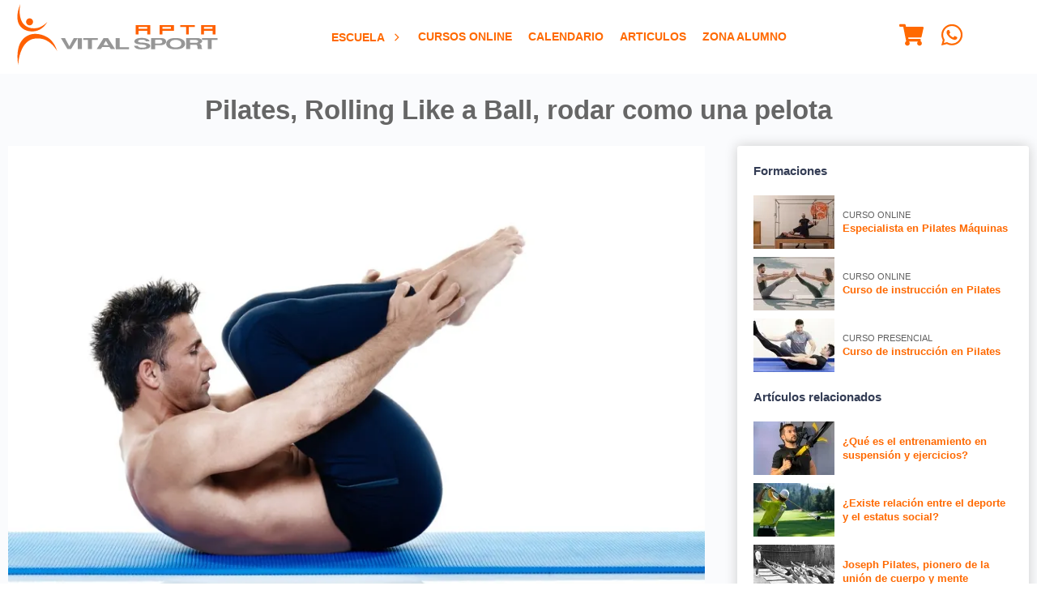

--- FILE ---
content_type: text/html; charset=UTF-8
request_url: https://uy.aptavs.com/articulos/pilates-rolling-like-a-ball-rodar-como-una-pelota
body_size: 25322
content:
<!DOCTYPE html>
<html lang="es-UY">
<head>
  <title>Rolling like a ball o rodar como una pelota. Ejercicio de Pilates</title>
<meta name="description" content="Te enseñamos cómo se hace el ejercicio rodar como una pelota, de Pilates, o rolling like a ball, sus beneficios, consejos y contraindicaciones.">
<meta charset="utf-8">
<meta name="robots" content="index,follow">
<meta name="viewport" content="width=device-width,initial-scale=1.0,maximum-scale=2.0,viewport-fit=cover">
<meta http-equiv="X-UA-Compatible" content="IE=edge">
    <link rel="icon" sizes="32x32" href="https://cdn.static.aptavs.com/imagenes/icono-redes-sociales_32x32.png">
    <link rel="icon" sizes="192x192" href="https://cdn.static.aptavs.com/imagenes/icono-redes-sociales_192x192.png">
    <link rel="apple-touch-icon" sizes="57x57" href="https://cdn.static.aptavs.com/imagenes/icono-redes-sociales_57x57.png">
<link rel="apple-touch-icon" sizes="60x60" href="https://cdn.static.aptavs.com/imagenes/icono-redes-sociales_60x60.png">
<link rel="apple-touch-icon" sizes="72x72" href="https://cdn.static.aptavs.com/imagenes/icono-redes-sociales_72x72.png">
<link rel="apple-touch-icon" sizes="76x76" href="https://cdn.static.aptavs.com/imagenes/icono-redes-sociales_76x76.png">
<link rel="apple-touch-icon" sizes="114x114" href="https://cdn.static.aptavs.com/imagenes/icono-redes-sociales_114x114.png">
<link rel="apple-touch-icon" sizes="120x120" href="https://cdn.static.aptavs.com/imagenes/icono-redes-sociales_120x120.png">
<link rel="apple-touch-icon" sizes="128x128" href="https://cdn.static.aptavs.com/imagenes/icono-redes-sociales_128x128.png">
<link rel="apple-touch-icon" sizes="144x144" href="https://cdn.static.aptavs.com/imagenes/icono-redes-sociales_144x144.png">
<link rel="apple-touch-icon" sizes="152x152" href="https://cdn.static.aptavs.com/imagenes/icono-redes-sociales_152x152.png">
<link rel="apple-touch-icon" sizes="167x167" href="https://cdn.static.aptavs.com/imagenes/icono-redes-sociales_167x167.png">
<link rel="apple-touch-icon" sizes="180x180" href="https://cdn.static.aptavs.com/imagenes/icono-redes-sociales_180x180.png">
    <meta name="msapplication-square70x70logo" content="https://cdn.static.aptavs.com/imagenes/icono-redes-sociales_70x70.png">
<meta name="msapplication-square150x150logo" content="https://cdn.static.aptavs.com/imagenes/icono-redes-sociales_150x150.png">
<meta name="msapplication-wide310x150logo" content="https://cdn.static.aptavs.com/imagenes/icono-redes-sociales_310x150.png">
<meta name="msapplication-square310x310logo" content="https://cdn.static.aptavs.com/imagenes/icono-redes-sociales_310x310.png">
<meta name="theme-color" content="#ff6900">
<meta property="og:title" content="Rolling like a ball o rodar como una pelota. Ejercicio de Pilates">
<meta property="og:description" content="Te enseñamos cómo se hace el ejercicio rodar como una pelota, de Pilates, o rolling like a ball, sus beneficios, consejos y contraindicaciones.">
	<meta property="og:image" content="https://cdn.static.aptavs.com/imagenes/pilates-rolling-like-a-ball-rodar-como-una-pelota/ejercicio-pilates-rolling-like-a-ball_310x310.jpg">
<meta property="og:url" content="https://uy.aptavs.com/articulos/pilates-rolling-like-a-ball-rodar-como-una-pelota">
<meta property="og:type" content="article">
<meta property="fb:app_id" content="447967373201767">
<meta name="twitter:card" content="summary_large_image">
<meta name="twitter:site" content="@AptaVS">
<meta name="twitter:creator" content="@AptaVS">
<meta name="twitter:title" content="Rolling like a ball o rodar como una pelota. Ejercicio de Pilates">
<meta name="twitter:description" content="Te enseñamos cómo se hace el ejercicio rodar como una pelota, de Pilates, o rolling like a ball, sus beneficios, consejos y contraindicaciones.">
	<meta name="twitter:image" content="https://cdn.static.aptavs.com/imagenes/pilates-rolling-like-a-ball-rodar-como-una-pelota/ejercicio-pilates-rolling-like-a-ball_310x310.jpg">
<link rel="dns-prefetch" href="https://cdn.static.aptavs.com"/><link rel="preconnect" href="https://cdn.static.aptavs.com">
<link rel="dns-prefetch" href="https://www.googletagmanager.com"/><link rel="preconnect" href="https://www.googletagmanager.com"><link rel="dns-prefetch" href="https://www.google-analytics.com"/><link rel="preconnect" href="https://www.google-analytics.com"><link rel="dns-prefetch" href="https://analytics.google.com"/><link rel="preconnect" href="https://analytics.google.com"><link rel="dns-prefetch" href="https://stats.g.doubleclick.net"/><link rel="preconnect" href="https://stats.g.doubleclick.net"><link rel="dns-prefetch" href="https://connect.facebook.net"/><link rel="preconnect" href="https://connect.facebook.net"><link rel="dns-prefetch" href="https://www.facebook.com"/><link rel="preconnect" href="https://www.facebook.com"><link rel="alternate" hreflang="es-AR" href="https://ar.aptavs.com/articulos/pilates-rolling-like-a-ball-rodar-como-una-pelota" />
<link rel="alternate" hreflang="es-BO" href="https://bo.aptavs.com/articulos/pilates-rolling-like-a-ball-rodar-como-una-pelota" />
<link rel="alternate" hreflang="es-CL" href="https://cl.aptavs.com/articulos/pilates-rolling-like-a-ball-rodar-como-una-pelota" />
<link rel="alternate" hreflang="es-CO" href="https://co.aptavs.com/articulos/pilates-rolling-like-a-ball-rodar-como-una-pelota" />
<link rel="alternate" hreflang="es-CR" href="https://cr.aptavs.com/articulos/pilates-rolling-like-a-ball-rodar-como-una-pelota" />
<link rel="alternate" hreflang="es-CU" href="https://cu.aptavs.com/articulos/pilates-rolling-like-a-ball-rodar-como-una-pelota" />
<link rel="alternate" hreflang="es-EC" href="https://ec.aptavs.com/articulos/pilates-rolling-like-a-ball-rodar-como-una-pelota" />
<link rel="alternate" hreflang="es-SV" href="https://sv.aptavs.com/articulos/pilates-rolling-like-a-ball-rodar-como-una-pelota" />
<link rel="alternate" hreflang="es-ES" href="https://aptavs.com/articulos/pilates-rolling-like-a-ball-rodar-como-una-pelota" />
<link rel="alternate" hreflang="es-GT" href="https://gt.aptavs.com/articulos/pilates-rolling-like-a-ball-rodar-como-una-pelota" />
<link rel="alternate" hreflang="es-HN" href="https://hn.aptavs.com/articulos/pilates-rolling-like-a-ball-rodar-como-una-pelota" />
<link rel="alternate" hreflang="es-MX" href="https://mx.aptavs.com/articulos/pilates-rolling-like-a-ball-rodar-como-una-pelota" />
<link rel="alternate" hreflang="es-PA" href="https://pa.aptavs.com/articulos/pilates-rolling-like-a-ball-rodar-como-una-pelota" />
<link rel="alternate" hreflang="es-PY" href="https://py.aptavs.com/articulos/pilates-rolling-like-a-ball-rodar-como-una-pelota" />
<link rel="alternate" hreflang="es-PE" href="https://pe.aptavs.com/articulos/pilates-rolling-like-a-ball-rodar-como-una-pelota" />
<link rel="alternate" hreflang="es-PR" href="https://pr.aptavs.com/articulos/pilates-rolling-like-a-ball-rodar-como-una-pelota" />
<link rel="alternate" hreflang="es-DO" href="https://do.aptavs.com/articulos/pilates-rolling-like-a-ball-rodar-como-una-pelota" />
<link rel="alternate" hreflang="es-UY" href="https://uy.aptavs.com/articulos/pilates-rolling-like-a-ball-rodar-como-una-pelota" />
<link rel="alternate" hreflang="es-VE" href="https://ve.aptavs.com/articulos/pilates-rolling-like-a-ball-rodar-como-una-pelota" />
<link rel="alternate" hreflang="x-default" href="https://aptavs.com/articulos/pilates-rolling-like-a-ball-rodar-como-una-pelota"  />
<link rel="canonical" href="https://aptavs.com/articulos/pilates-rolling-like-a-ball-rodar-como-una-pelota" />
<link rel="manifest" href="/manifest.json" fetchpriority="low">
        			<link rel="apple-touch-startup-image" href="https://cdn.static.aptavs.com/imagenes/pilates-rolling-like-a-ball-rodar-como-una-pelota/ejercicio-pilates-rolling-like-a-ball_152x152.jpg">
        		<meta name="apple-mobile-web-app-status-bar-style" content="black-translucent">
<style>
/* GENERICO */
:root{
	--Espaciox1:var(--SeparacionColumnas);
	--Espaciox2:calc(var(--SeparacionColumnas)*2);
	--Espacio-2:calc(var(--SeparacionColumnas)/2);
	--Espacio-4:calc(var(--SeparacionColumnas)/4);
	--Espacio-6:calc(var(--SeparacionColumnas)/6);
	--AnchoContenido: calc(var(--SizePantalla) - var(--Espaciox1));
}
*{box-sizing:border-box;border:0;outline:0;font-family:-apple-system,BlinkMacSystemFont,Roboto,"Segoe UI","Helvetica Neue",Arial;max-width:100%;line-height:1.4}
BODY,FIGURE,FIGCAPTION,PICTURE{margin:0;padding:0}FIGURE{overflow:hidden;justify-content:center}
BODY{grid-template-columns:1fr;justify-self:center;align-self:center;grid-template-areas:"headertop" "header" "main" "patrocinador" "footer"}
UL{margin:0;padding:0;list-style-type:none}
ARTICLE UL{padding:revert;list-style-type:revert}
VIDEO{width:100%;height:auto;display:block}
BODY > HEADER{z-index:1}
.grid{display:grid;grid-template-rows:auto;grid-gap:var(--Espaciox1);padding:var(--Espaciox1) 0}
.grid .center{justify-items:center;align-items:center}
.grid .vCen{align-items:center}
.col2{grid-template-columns:repeat(2,1fr)}
.col3{grid-template-columns:repeat(3,1fr)}
.col4{grid-template-columns:repeat(4,1fr)}
.col5{grid-template-columns:repeat(5,1fr)}
.col6{grid-template-columns:repeat(6,1fr)}
.gap0{grid-gap:0}.gap-2{grid-gap:calc(var(--SeparacionColumnas)/2)}
@media (max-width: 540px) {	
	.col2,.col3{grid-template-columns:1fr}
	.col4,.col6,.col2-movil{grid-template-columns:repeat(2,1fr)}
	.col3-movil{grid-template-columns:repeat(3,1fr)}
	.col2-movil H2{font-size:1rem}
}	
.flex{display:flex;align-items:center}
.capa_breadcrumbs{font-size:.8rem}
@media (max-width:540px){.capa_breadcrumbs{font-size:.7rem}}
.capa_paginacion{padding:var(--Espaciox1);font-size:.8rem}
.capa_paginacion UL{display:flex;justify-content:center;align-items:center}
.capa_paginacion LI{padding:0 var(--Espacio-4)}
.capa_paginacion A:hover{color:#FFF;background:var(--EnlacesColor);border-radius:var(--Espacio-6)}
.capa_paginacion A,.capa_paginacion strong{padding:6px 8px;display:flex}
.capa_paginacion strong{color:#000;background:#e9e9e9}
	
.capa_detalle_aside{grid-template-columns:auto 360px;grid-gap:var(--Espaciox2);padding:0 0 var(--Espaciox1)}
@media (max-width: 768px){.capa_detalle_aside{grid-template-columns:1fr;padding:0;margin:0}}
TABLE {border-collapse:collapse;font-size:.85rem}
TABLE thead th {vertical-align:middle;white-space:inherit}
TABLE td,TABLE th{padding:var(--Espacio-6);vertical-align:inherit;border-top:1px solid var(--ColorGrisMedio);border-bottom:1px solid var(--ColorGrisClaro);white-space:inherit}
TABLE th{background:var(--H1Link);color:#FFF}
TFOOT {background:var(--ColorGrisClaro);font-weight:bold}
ARTICLE TABLE td{text-align:center}
ASIDE TABLE td{padding:var(--Espacio-4)}
A,a:hover,A:focus,A:active,A:visited{color:var(--EnlacesColor);text-decoration:none}
A:hover{color:var(--EnlacesColorHover)}
@media print and (orientation:portrait){@page{margin:2cm}H1,H2,article {page-break-before:always}div{page-break-inside:avoid}}
@media print and (orientation:landscape) {@page{margin:2cm}H1,H2,article {page-break-before:always}div{page-break-inside:avoid}}
.boton{text-align:center}
.boton,.boton:active,.boton:visited{background:var(--BotonBackground);border:1px solid var(--BotonBorderColor);color:var(--BotonColor);vertical-align:baseline;padding:var(--Espacio-4) var(--Espacio-2)}
.boton:hover,.boton:focus{background:var(--BotonBackgroundHover);color:var(--BotonColorHover)}
.compra,.compra:active,.compra:visited{background:var(--BotonCompraBackground);color:var(--BotonCompraColor);border-color:var(--BotonCompraBorderColorHover)}
.compra:hover,.compra:focus{background:var(--BotonCompraBackgroundHover);color:var(--BotonCompraColorHover);border-color:var(--BotonBorderColorHover)}	
.disabled,.disabled:visited,.disabled:focus,.disabled:active,.disabled:hover{pointer-events:none;cursor:default;appearance: none; }
.boton.t08{padding:var(--Espacio-6) var(--Espacio-4)}
LABEL{font-weight:bold}
INPUT,SELECT,TEXTAREA{color:#000;width:100%;margin:var(--Espacio-4) 0 var(--Espacio-4);border:1px solid var(--ColorGrisClaro);font-size:.9rem;padding:.4rem .5rem;background:#FFF}
INPUT:focus,SELECT:focus,TEXTAREA:focus{}
TEXTAREA{resize:vertical}
BUTTON{background:none}BUTTON:hover,.boton:hover{cursor:pointer}
INPUT:focus:invalid{border:1px solid red}
SELECT:focus:valid,INPUT:focus:valid:not([type="submit"]){border:1px solid #b5d9b5;}
INPUT:required:focus:valid{}
INPUT[type=text]:optional2{border:1px solid var(--ColorGrisClaro);background:#FFF}
INPUT[type=checkbox],INPUT[type=radio]{width:initial;margin:0 5px 0 0}
INPUT[type=button],INPUT[type=submit]{width:inherit}
.capadatoslegales{font-size:.7rem;padding:1rem 0}
.disabled{border:1px solid #FFF !important;background:#FFF;opacity:1}
SELECT:disabled,SELECT:disabled:focus,SELECT:readonly,SELECT:readonly:focus{}
INPUT:disabled,INPUT:disabled:focus,INPUT:readonly,INPUT:readonly:focus,INPUT.disabled{border:1px solid #FFF;background:#FFF;opacity:1}
HR{border:none;height:1px;background:linear-gradient(to right, transparent, var(--ColorGrisClaro), transparent);margin:var(--Espaciox1) 0}
@media (max-width: 540px) {	
	INPUT,SELECT,TEXTAREA{padding:.2rem}
}
@media (max-width:768px) {INPUT[type=button],INPUT[type=submit]{width:100%}}
	
.capa_redes_sociales{padding-top:var(--Espacio-4)}
.capa_redes_sociales A{display:inline-block;padding:2vh}
	
PATROCINADOR{background:var(--PatrocinadoresBackground);padding:var(--Espaciox1)}
PATROCINADOR p{color:var(--PatrocinadoresH5);text-transform:uppercase}
*[data-tooltip]{display:inline-block;position:relative}
*[data-tooltip]:hover:after{font-weight:lighter;min-width:140px;background:rgba(0,0,0,.9);border-radius:.2rem;top:3rem;color:#fff;content:attr(data-tooltip);left:-50%;padding:.2rem .3rem;position:absolute;z-index:98;font-size:.7rem;text-align:center}
progress{height:var(--Espacio-2)}
progress::-webkit-progress-bar,progress::-moz-progress-bar{background:var(--ColorGrisClaro)}
progress::-webkit-progress-value{background:var(--BotonBackground)}
.capa_login{max-width:360px;margin:var(--Espaciox1) auto;padding:1rem;font-size:.9rem}
.capa_login label a,.capa_login span{font-size:.77rem}
.capa_login .capamayusculasactivadas{padding:.2rem;display:block;color:red;font-size:.7rem}
.capa_login .boton{text-transform:uppercase;width:100%;display:flex;justify-content:center;align-items:center;flex-direction:row;margin:.6rem 0;font-weight:600}
.capa_login SVG{margin:0 .5rem 0 0}
.capa_login HR{margin:var(--Espacio-2) 0}
.capa_login .facebook{background:#4267b2;color:#FFF}
.capa_login .google{background:#eee;color:#6d6d6d}
.capa_menusuperior{text-align:center;font-weight:bold}
@media (max-width:540px) {
	.capa_menusuperior{text-align:inherit}
	.capa_menusuperior LI{width:100%}
}
.listados img{transform:scale(1);transition:.3s ease-in-out}
.listados:hover img{transform:scale(1.07);transition:.3s ease-in-out}
.listados figcaption,.listados .capaprecio{transition:.3s ease-in-out}
.listados:hover figcaption,.listados:hover .capaprecio{transition:.3s ease-in-out}
UL[role='menubar']{margin:0;padding:0;list-style-type:none;margin:0 auto}
.padding0{padding:0}.paddingx1,.padding1x{padding:var(--Espaciox1)}.paddingx2,.padding2x{padding:var(--Espaciox2)}
.margin0{margin:0}
.t11{font-size:1.1rem}.t12{font-size:1.2rem}.t13{font-size:1.3rem}.t14{font-size:1.4rem}
.t09{font-size:.9rem}.t08{font-size:.8rem}.t07{font-size:.7rem}.t06{font-size:.6rem}
.relative{position:relative}.absolute{position:absolute}.fixed{position:fixed}
.bottom{bottom:0}
.none{display:none}.block{display:block}
.redondeado{border-radius:var(--Espacio-6);box-shadow:0 0 15px #ccc;padding:var(--Espaciox1)}
.tMays{text-transform:uppercase}
.tCen,.Tcen{text-align:center}.tIzq,.Tizq{text-align:left}.tDer,.Tder{text-align:right}
.bBlanco{background:#FFF}


.w100{width:100%}
.solomovil{display:none}

	
    
	
	
@media (max-width:540px) {.solomovil{display:block}}

@media (max-width:540px) {	
	.nomovil{display:none}
}
	
.capa.video{display:flex}	
/* Contenedor principal */
.capa_video {
  max-width: 665px;
  margin: 0 auto;
  position: relative;
}


/* Placeholder y botón de reproducción */
.placeholder {position:relative;cursor:pointer;overflow:hidden}
.placeholder img {width:100%;height:auto;display:block;transition:transform 0.3s ease}
.placeholder:hover img {transform: scale(1.05)}
/* Efecto de overlay */
.placeholder::after{content:"";position: absolute;inset: 0;background:linear-gradient(to bottom,rgba(0,0,0,0.1), rgba(0,0,0,0.3));transition:background 0.3s ease}
.placeholder:hover::after{background:linear-gradient(to bottom,rgba(0,0,0,0.2),rgba(0,0,0,0.4));}
/* Botón de reproducción */
.play-button {
  position: absolute;
  top: 50%;
  left: 50%;
  transform: translate(-50%, -50%);
  background-color: rgba(0,0,0,0.7);
  color: white;
  border: none;
  border-radius: 50%;
  width: 60px;
  height: 60px;
  font-size: 24px;
  cursor: pointer;
  display: flex;
  align-items: center;
  justify-content: center;
  transition: all 0.3s ease;
  box-shadow: 0 0 10px rgba(0,0,0,0.3);
  z-index: 2;
}

.play-button:hover{background-color:rgba(0,0,0,0.8);transform:translate(-50%, -50%) scale(1.1);box-shadow:0 0 15px rgba(0,0,0,0.5)}

/* Estilos responsivos */
.placeholder2 {width:665px;height:373px}
@media (max-width: 480px) {.placeholder2 {width:480px;height:219px}}
@media (max-width: 412px) {.capa_video{width:412px;height:232px}}
@media (max-width: 390px) {.capa_video{width:390px;height:232px}}
@media (max-width: 375px) {.placeholder2 {width:375px;height:219px}}
@media (max-width: 360px) {.placeholder2 {width:360px;height:219px}}	

</style><style>
:root{
	--Background:#FFF;
	--EnlacesColor:#FF6900; 
	--EnlacesColorHover:#444; 
	--TitleColor:#be1048;
	
	--H1Link:#666;
	--H2Link:#FF6900;
	--H3Link:#666;
	--H4Link:#444;
	--H5Link:#969696;
	--H6Link:#444;
	
	--HeaderBackground:#FFF;
	--HeaderLinkColor:#FF6900;
	
	--BackgroundMain:#fafbfd;
	
	--FooterBackground:#FFF;
	--FooterLink:#ff6000;
	--FooterLinkHover:#444;
	--FooterTextoColor:#333c54;
	
	--CopyrightBackground:#0F0F0F;
	--CopyrightLink:#FFF;
	--CopyrightLinkHover:#FFF;
	--CopyrightTextoColor:#FFF;
	
	--PatrocinadoresBackground:#efefef;
	--PatrocinadoresH5:#000;
	
	--BotonColor:#FFF;
	--BotonColorHover:#FFF;
	--BotonBackground:#FF6900;
	--BotonBackgroundHover:#e64c00;
	--BotonaBorderColor:#FF6900;
	--BotonaBorderColorHover:#FF6900;
	
	--BotonCompraColor:#000;
	--BotonCompraColorHover:#000;
	--BotonCompraBackground:#FFA41C;
	--BotonCompraBackgroundHover:#FA8900;
	--BotonCompraBorderColorHover:#E3931E;
	
	--AsideBackground:#FFF;
	--AsideColor:#333c54;
	
	--ColorGrisClaro:#e5e5e5;	--ColorGrisMedio:#606060;	--ColorGrisOscuro:#333c54;
	--AnchoVideoCurso: 360;
	--AltoVideoCurso: 203;
	--AltoHeader: 60px;
	--SeparacionColumnas:20px;
	--SizePantalla: 100%;	
}	
@media (min-width:1367px){:root{--SizePantalla:1361px;--SeparacionColumnas:32px;--AltoHeader:90px;}}
@media (max-width:768px){:root{--AnchoVideoCurso:768px;}}
@media (max-width:540px){:root{--AnchoVideoCurso:540px;}}
@media (max-width:475px){:root{--AnchoVideoCurso:475px;}}
@media (max-width:414px){:root{--AnchoVideoCurso:414px;}}
@media (max-width:411px){:root{--AnchoVideoCurso:411px;}}
@media (max-width:393px){:root{--AnchoVideoCurso:393px;}}
@media (max-width:375px){:root{--AnchoVideoCurso:375px;}}
@media (max-width:360px){:root{--AnchoVideoCurso:360px;}}
BODY{background:var(--Background)}
MAIN{font-size:.95rem}
/* -> HEADER */
BODY > HEADER{background:var(--HeaderBackground);padding:var(--Espacio-4)}
.capa_header{justify-content:space-between;max-width:var(--SizePantalla)}
.capa_header a,.capa_header a:hover,.capa_header a:focus,.capa_header a:active,.capa_header a:visited,.capa_header SVG{color:var(--HeaderLinkColor)}	
.capa_header SVG{fill:var(--HeaderLinkColor)}
@media (max-width: 1024px){
	/* ALTURA PUBLICIDAD alto 85 top 25*/
	:root{--AltoHeader:60px;}
	BODY > HEADER{top:0px}
	/* ALTURA PUBLICIDAD */
	BODY > HEADER{position:fixed;z-index:20}
	HEADERTOP{position: fixed}
	MAIN{margin-top:var(--AltoHeader)}
	.logo{width:140px;height:45px}
	.solopantalla{display:none}
	/* SOLUCION A LOS ANCLAS CON MENU FIJO */
	A[name] {display:block;padding-top:var(--AltoHeader);margin-top:calc(var(--AltoHeader) * -1)} 
}
HEADERTOP{grid-area:headertop;z-index: 21;width: 100%;}
MAIN{grid-area:main;background:var(--BackgroundMain)}
ASIDE{background:var(--AsideBackground);color:var(--AsideColor);padding:var(--Espaciox1);margin-bottom:var(--Espaciox1)}
PATROCINADOR{grid-area:patrocinador}
FOOTER{grid-template-areas:"copyright";grid-area:footer;background:var(--FooterBackground);color:var(--FooterTextoColor)}
FOOTER a,FOOTER a:hover,FOOTER a:focus,FOOTER a:active,FOOTER a:visited{color:var(--FooterLink)}
FOOTER A:hover{color:var(--FooterLinkHover)}
FOOTER .capacopyright{grid-area:copyright}
VIDEO{background:#fcfcfc;aspect-ratio: 16 / 9}
BODY,VIDEO,IFRAME,BODY > HEADER,TABLE{width:100%}
H1{color:var(--H1Link);font-size:calc(1rem + 1.3vw)}H2{color:var(--H2Link)}H3{color:var(--H3Link)}H4{color:var(--H4Link)}H5{color:var(--H5Link)}H6{color:var(--H6Link)}
@media (max-width: 540px) {H1{font-size:calc(1rem + 2vw)}}	
SPAN{color:var(--ColorGrisMedio)}
/* -> CAPAS */
.contenido{max-width:var(--AnchoContenido)}
.capa_relacionados{grid-template-columns:100px auto;align-items:center}
.capa_directora_articulos{grid-template-columns:repeat(8,100px);grid-gap:var(--Espacio-4);justify-content: center}
@media (max-width: 768px){.capa_directora_articulos{grid-template-columns:repeat(3,100px)}}

/* -> Capa errores */
.capa_error{color:#842029;background:#fbe6e8;border:1px solid #f5c2c7;margin:var(--Espacio-4);padding:var(--Espacio-4);font-size:.9rem}
/* -> Aspecto ratio videos e imagenes */
IMG{height:auto}
.capa_contenedor_video{position:relative;padding-bottom: 56.25%;height:0}
.capa_contenedor_video iframe,.capa_contenedor_video video{position:absolute;top:0;left:0;height:100%}
/* -> GENERICOS WEB */
	.flag{padding:.3rem .5rem;text-transform:uppercase;border-radius:var(--Espacio-6);color:#FFF}
	.presencial{background:var(--EnlacesColor)}
	.online{background:var(--EnlacesColor)}
	.certificado_oficial{background:#FFD403;color:#000}
	.telepresencial{background:#2D8CFF}
/* -> LISTADOS */
	.capa_listados SECTION{padding:var(--Espacio-2);border-radius:0 0 var(--Espacio-6) var(--Espacio-6)}
	.capa_listados ARTICLE FIGURE{border-radius:var(--Espacio-6) var(--Espacio-6) 0 0}
	.capa_listados IMG{width:100%}
	.capa_listados NAV{grid-column:1/3}
	.capa_listados .redondeado{padding:0}
	.capa_listados H2{margin: var(--Espacio-6) var(--Espacio-4)}
	@media (min-width: 1365px) {
		.capa_listados ARTICLE FIGURE{filter:brightness(1);transition: all .3s ease}
		.capa_listados ARTICLE:hover FIGURE{filter:brightness(0.6);transition: all .3s ease}
	}
	@media (max-width:768px) {	
		.capa_listados.col3 ARTICLE:first-child{grid-column:1}
		.capa_listados.col3 ARTICLE:first-child HEADER A{display:block}
		.capa_listados.col3 ARTICLE:first-child FIGURE,.capa_listados.col3 ARTICLE:first-child 	SECTION{border-radius:initial}
	}
/* -> LISTADOS CURSOS */
.listados{position:relative}
.listados img{transform: scale(1); }
.listados:hover img{transform: scale(1.07)}
.listados .capaprecio{position:absolute;top:2.5rem;right:0;padding:.3vw 1vw;color:#FFF;background:var(--BotonBackground);color:var(--BotonColor);font-size:calc(1rem + 1vw)}
.listados:hover .capaprecio{padding:.3vw 2vw .3vw 1vw}
.listados .capaprecioantes{position:absolute;top:.5rem;right:0;padding:.1rem .6rem;background:var(--color5);font-size:1rem;text-decoration:line-through}
.listados .capa_tipo_curso{position:absolute;top:1rem;padding:.3rem .5rem;background:var(--BotonBackground);color:var(--BotonColor)}
.listados figcaption{position:absolute;z-index:2;bottom:0;padding:.6rem 1rem;color:#FFF;font-size:1.1rem;font-weight:700;text-align:center;text-transform:uppercase;width:100%;}
.listados .capa_degradado{background: linear-gradient(180deg, rgba(63,94,251,0) 50%, rgba(0,0,0,1) 100%);height: 100%;width: 100%;position: absolute;top: 0}
		
/* -> DETALLE PROFESOR	*/
.capa_detalle_profesor{grid-template-columns:140px auto;align-items:center}
.capa_detalle_profesor IMG{border-radius:50%}
.capa_detalle_profesor FIGURE {border: .5rem solid var(--EnlacesColor);border-radius:50%}
/* -> COMPARTIDOS */
ASIDE STRONG,ASIDE span,.capa_listado_cursos_realizados span.boton,.capa_footer UL A{display:block}
FIGURE,.capa_paginacion UL,.capa_header,.capa_paginacion A,.capa_paginacion strong{display:flex;align-items:center}
H1{text-align:center}
BODY,.capa_header,.contenido{margin:0 auto}
.bBlanco,INPUT,SELECT,TEXTAREA,.capa_listados SECTION,.listados .capaprecioantes,.capa_listados SECTION,.capa_listado_cursos_realizados{background:#FFF}
.boton,.boton:active,.boton:visited,.listados FIGURE,.capa_tipo_de_curso,.capa_directora,.capa_detalle_aside section,ASIDE{border-radius:var(--Espacio-6)}
/* -> EFECTOS */
.capa_directora a:before{display:inline-block;transition: transform 0.3s;margin-right:.3rem;content:'·';transform: translateX(-.4rem)}
.capa_directora a:hover:before{transform: translateX(-.2rem)}
	
/* -> AREAS */	
.capa-botones-areas a{background:var(--HeaderLinkColor) url('/imagenes/aptavs.com/home/boton-fondo-home.webp') no-repeat center center;}

</style></head>
<body class="grid padding0 gap0">
	 <headertop>	</headertop>
	<?xml version="1.0" encoding="UTF-8"?><svg version="1.1" xml:space="preserve" viewBox="0 0 657.68 199.64" xmlns="http://www.w3.org/2000/svg" class="none"><g id="logo-empresa"><g transform="translate(-47.389 -45.18)"><g fill="#ff6000"><path fill="#ff6000" d="m98.99 103.59c0 6.42-5.16 11.63-11.53 11.63s-11.53-5.21-11.53-11.63 5.16-11.63 11.53-11.63 11.53 5.21 11.53 11.63z"/><path fill="#ff6000" d="m56.84 45.18s-7.76 37.32 6.85 60.09c0 0 13.91 25.69 49.88 18.34 0 0 16.32-3.02 31.74-19.35 0 0-16.83 34.96-56.43 30.33 0 0-28.52-1.51-38.39-28.01 0 0-10.18-22.88 6.35-61.4z"/><path fill="#ff6000" d="m93.15 144.44s26.7-6.86 54.88 11.21c0 0 21.36 12.7 29.83 44.13 0 0-12.8-25.29-37.69-36.38 0 0-19.35-9.47-42.72-3.33 0 0-14.91 3.53-25.8 17.94 0 0-18.94 21.46-21.76 66.81 0 0-5.24-30.93 0.5-53 0 0 4.83-37.58 42.76-47.38z"/></g><g><polygon points="218.13 183.8 232.35 157.28 245.67 157.28 223.76 193.13 211.92 193.13 190.46 157.12 203.78 157.12" fill="#969696"/><rect fill="#969696" x="245.67" y="157.28" width="13.76" height="35.71" fill="#969696"/><polygon points="264.03 157.12 311.39 157.12 311.39 162.7 292.3 162.7 292.3 193.13 279.28 193.13 279.28 162.85 264.03 162.85" fill="#969696"/><polygon points="653.69 157.12 705.07 157.12 705.07 162.7 685.98 162.7 685.98 193.13 672.96 193.13 672.96 162.85 653.69 162.85" fill="#969696"/><path d="m345.3 157.12h-14.8l-22.64 36.01h13.46l5.03-7.08h23.24l4.74 6.93h14.06zm-15.25 22.76 7.99-14.17 8.44 14.32z" fill="#969696"/><polygon points="383.34 187.11 414.12 187.11 414.12 193.29 370.62 193.29 370.17 157.12 383.34 157.12" fill="#969696"/><path fill="#969696" d="m430.64 182.55h12.61s1.01 6.63 15.53 5.95c0 0 16.87 0 11.52-7.14 0 0-5.18-3.4-15.2-3.65 0 0-21.79 0.68-23.38-8.84 0 0-2.01-12.5 23.12-12.41 0 0 24.22-0.77 27.14 11.05h-12.35s-1.42-5.27-11.27-5.27c0 0-13.95-1.7-14.53 5.1 0 0-0.58 4.08 12.86 4.33 0 0 20.54 0.26 25.96 6.97 0 0 4.18 6.29-2.67 10.88 0 0-4.1 3.83-21.79 4.34 0-0.01-24.21 2.12-27.55-11.31z" fill="#969696"/><path d="m536 167.59c-0.75-10.88-15.62-10.63-15.62-10.63h-33.64v36.3h13.36v-13.26h21.46c16.02-1.96 14.44-12.41 14.44-12.41zm-20.04 7.05h-15.78l-0.09-11.99 16.7-0.08s6.93 0.42 6.76 5.78c0.01 0 1.17 5.78-7.59 6.29z" fill="#969696"/><path d="m595.93 166.65c-8.52-10.88-27.8-9.86-27.8-9.86-31.97-0.94-31.81 17.93-31.81 17.93-1 6.21 5.18 12.41 5.18 12.41 8.52 7.48 25.97 6.71 25.97 6.71 18.54-0.09 24.13-5.78 24.13-5.78 11.93-7.64 4.33-21.41 4.33-21.41zm-13.96 17.14s-3.38 3.78-14.59 3.84c0 0-10.55 0.51-15.7-4.46 0 0-3.74-4.12-3.13-8.25 0 0-0.1-12.54 19.24-11.91 0 0 11.66-0.68 16.8 6.54 0 0.01 4.6 9.16-2.62 14.24z" fill="#969696"/><path d="m654.64 191.38-0.95-0.54c-1.9-1.72-1.26-8.58-1.26-8.58-0.53-4.4-7.06-6.65-7.06-6.65 8.96-3.43 9.27-8.47 9.27-8.47-1.05-8.47-12.43-10.08-12.43-10.08h-40.55v36.04h13.48v-14.26h19.7c4.95 0.75 4.1 9.01 4.1 9.01-0.1 3.22 2.01 5.36 2.01 5.36h13.8zm-21.93-18.78h-17.9l-0.09-9.43 18.93-0.06s7.86 0.34 7.68 4.55c-0.01-0.01 1.32 4.55-8.62 4.94z" fill="#969696"/><g fill="#ff6000"><path fill="#ff6000" d="m436.18 145.06h9.48v-12.21h28.53v12.02h9.68v-30.68h-47.69zm9.48-24.72h28.34v5.86h-28.34z"/><path fill="#ff6000" d="m650.8 114.18v30.88h9.48v-12.21h28.53v12.02h9.68v-30.68h-47.69zm37.82 12.02h-28.34v-5.86h28.34z"/><path fill="#ff6000" d="m514.47 144.67 9.68 0.1v-11.92h37.52v-18.76h-47.2zm9.36-24.33h28.34v5.86h-28.34z"/><polygon points="610.74 144.96 610.74 120.63 630.19 120.63 630.19 114.38 582.5 114.38 582.5 120.63 601.74 120.63 601.74 144.96"/></g></g></g>
</g></svg>	<svg version="1.1" xmlns="http://www.w3.org/2000/svg" xmlns:xlink="http://www.w3.org/1999/xlink" class="none"><defs>
<g id="icono-carrito"><path fill="currentColor" d="M528.12 301.319l47.273-208C578.806 78.301 567.391 64 551.99 64H159.208l-9.166-44.81C147.758 8.021 137.93 0 126.529 0H24C10.745 0 0 10.745 0 24v16c0 13.255 10.745 24 24 24h69.883l70.248 343.435C147.325 417.1 136 435.222 136 456c0 30.928 25.072 56 56 56s56-25.072 56-56c0-15.674-6.447-29.835-16.824-40h209.647C430.447 426.165 424 440.326 424 456c0 30.928 25.072 56 56 56s56-25.072 56-56c0-22.172-12.888-41.332-31.579-50.405l5.517-24.276c3.413-15.018-8.002-29.319-23.403-29.319H218.117l-6.545-32h293.145c11.206 0 20.92-7.754 23.403-18.681z"/></g>
<g id="icono-whatsapp"><path fill="currentColor" d="M380.9 97.1C339 55.1 283.2 32 223.9 32c-122.4 0-222 99.6-222 222 0 39.1 10.2 77.3 29.6 111L0 480l117.7-30.9c32.4 17.7 68.9 27 106.1 27h.1c122.3 0 224.1-99.6 224.1-222 0-59.3-25.2-115-67.1-157zm-157 341.6c-33.2 0-65.7-8.9-94-25.7l-6.7-4-69.8 18.3L72 359.2l-4.4-7c-18.5-29.4-28.2-63.3-28.2-98.2 0-101.7 82.8-184.5 184.6-184.5 49.3 0 95.6 19.2 130.4 54.1 34.8 34.9 56.2 81.2 56.1 130.5 0 101.8-84.9 184.6-186.6 184.6zm101.2-138.2c-5.5-2.8-32.8-16.2-37.9-18-5.1-1.9-8.8-2.8-12.5 2.8-3.7 5.6-14.3 18-17.6 21.8-3.2 3.7-6.5 4.2-12 1.4-32.6-16.3-54-29.1-75.5-66-5.7-9.8 5.7-9.1 16.3-30.3 1.8-3.7.9-6.9-.5-9.7-1.4-2.8-12.5-30.1-17.1-41.2-4.5-10.8-9.1-9.3-12.5-9.5-3.2-.2-6.9-.2-10.6-.2-3.7 0-9.7 1.4-14.8 6.9-5.1 5.6-19.4 19-19.4 46.3 0 27.3 19.9 53.7 22.6 57.4 2.8 3.7 39.1 59.7 94.8 83.8 35.2 15.2 49 16.5 66.6 13.9 10.7-1.6 32.8-13.4 37.4-26.4 4.6-13 4.6-24.1 3.2-26.4-1.3-2.5-5-3.9-10.5-6.6z"/></g>
<g id="icono-telefono"><path fill="currentColor" d="M497.39 361.8l-112-48a24 24 0 0 0-28 6.9l-49.6 60.6A370.66 370.66 0 0 1 130.6 204.11l60.6-49.6a23.94 23.94 0 0 0 6.9-28l-48-112A24.16 24.16 0 0 0 122.6.61l-104 24A24 24 0 0 0 0 48c0 256.5 207.9 464 464 464a24 24 0 0 0 23.4-18.6l24-104a24.29 24.29 0 0 0-14.01-27.6z"/></g>
<g id="icono-menu"><path fill="currentColor" d="M436 124H12c-6.627 0-12-5.373-12-12V80c0-6.627 5.373-12 12-12h424c6.627 0 12 5.373 12 12v32c0 6.627-5.373 12-12 12zm0 160H12c-6.627 0-12-5.373-12-12v-32c0-6.627 5.373-12 12-12h424c6.627 0 12 5.373 12 12v32c0 6.627-5.373 12-12 12zm0 160H12c-6.627 0-12-5.373-12-12v-32c0-6.627 5.373-12 12-12h424c6.627 0 12 5.373 12 12v32c0 6.627-5.373 12-12 12z"/></g>
<g id="icono-cerrar"><path fill="currentColor" d="M193.94 256L296.5 153.44l21.15-21.15c3.12-3.12 3.12-8.19 0-11.31l-22.63-22.63c-3.12-3.12-8.19-3.12-11.31 0L160 222.06 36.29 98.34c-3.12-3.12-8.19-3.12-11.31 0L2.34 120.97c-3.12 3.12-3.12 8.19 0 11.31L126.06 256 2.34 379.71c-3.12 3.12-3.12 8.19 0 11.31l22.63 22.63c3.12 3.12 8.19 3.12 11.31 0L160 289.94 262.56 392.5l21.15 21.15c3.12 3.12 8.19 3.12 11.31 0l22.63-22.63c3.12-3.12 3.12-8.19 0-11.31L193.94 256z"/></g>
<g id="icono-flecha-der"><path fill="currentColor" d="M10.5858 6.34317L12 4.92896L19.0711 12L12 19.0711L10.5858 17.6569L16.2427 12L10.5858 6.34317Z"/></g><g id="icono-flecha-izq"><path fill="currentColor" d="M16.2426 6.34317L14.8284 4.92896L7.75739 12L14.8285 19.0711L16.2427 17.6569L10.5858 12L16.2426 6.34317Z"/></g>
<g id="icono-user"><path d="M224 256c70.7 0 128-57.31 128-128s-57.3-128-128-128C153.3 0 96 57.31 96 128S153.3 256 224 256zM224 32c52.94 0 96 43.06 96 96c0 52.93-43.06 96-96 96S128 180.9 128 128C128 75.06 171.1 32 224 32zM274.7 304H173.3C77.61 304 0 381.6 0 477.3c0 19.14 15.52 34.67 34.66 34.67h378.7C432.5 512 448 496.5 448 477.3C448 381.6 370.4 304 274.7 304zM413.3 480H34.66C33.2 480 32 478.8 32 477.3C32 399.4 95.4 336 173.3 336h101.3C352.6 336 416 399.4 416 477.3C416 478.8 414.8 480 413.3 480z"/></g>
<g id="icono-edit"><path d="M7.127 22.562l-7.127 1.438 1.438-7.128 5.689 5.69zm1.414-1.414l11.228-11.225-5.69-5.692-11.227 11.227 5.689 5.69zm9.768-21.148l-2.816 2.817 5.691 5.691 2.816-2.819-5.691-5.689z"/></g>
<g id="icono-add"><path d="m11 11h-7.25c-.414 0-.75.336-.75.75s.336.75.75.75h7.25v7.25c0 .414.336.75.75.75s.75-.336.75-.75v-7.25h7.25c.414 0 .75-.336.75-.75s-.336-.75-.75-.75h-7.25v-7.25c0-.414-.336-.75-.75-.75s-.75.336-.75.75z" fill-rule="nonzero"/></g>
<g id="icono-delete"><path d="m20.015 6.506h-16v14.423c0 .591.448 1.071 1 1.071h14c.552 0 1-.48 1-1.071 0-3.905 0-14.423 0-14.423zm-5.75 2.494c.414 0 .75.336.75.75v8.5c0 .414-.336.75-.75.75s-.75-.336-.75-.75v-8.5c0-.414.336-.75.75-.75zm-4.5 0c.414 0 .75.336.75.75v8.5c0 .414-.336.75-.75.75s-.75-.336-.75-.75v-8.5c0-.414.336-.75.75-.75zm-.75-5v-1c0-.535.474-1 1-1h4c.526 0 1 .465 1 1v1h5.254c.412 0 .746.335.746.747s-.334.747-.746.747h-16.507c-.413 0-.747-.335-.747-.747s.334-.747.747-.747zm4.5 0v-.5h-3v.5z" fill-rule="nonzero"/></g>
<g id="icono-save"><path d="M14 3h2.997v5h-2.997v-5zm9 1v20h-22v-24h17.997l4.003 4zm-17 5h12v-7h-12v7zm14 4h-16v9h16v-9z"/></g>
<g id="icono-close"><path d="m12 10.93 5.719-5.72c.146-.146.339-.219.531-.219.404 0 .75.324.75.749 0 .193-.073.385-.219.532l-5.72 5.719 5.719 5.719c.147.147.22.339.22.531 0 .427-.349.75-.75.75-.192 0-.385-.073-.531-.219l-5.719-5.719-5.719 5.719c-.146.146-.339.219-.531.219-.401 0-.75-.323-.75-.75 0-.192.073-.384.22-.531l5.719-5.719-5.72-5.719c-.146-.147-.219-.339-.219-.532 0-.425.346-.749.75-.749.192 0 .385.073.531.219z"/></g>
</defs>
</svg>    <header>
    <div class="capa_header">
<a href="https://uy.aptavs.com" title="Apta Vital Sport" title="Apta Vital Sport"><svg width="280px" height="75px" class="logo" aria-hidden="true" role="img" viewBox="0 0 657.68 199.64" alt="Apta Vital Sport"><use href="#logo-empresa"/></svg></a>
	<style>
.capa_menusuperior{justify-content:space-between;text-transform:uppercase;font-size:.9rem;margin:0;overflow:hidden;align-items:flex-start}
.capa_menusuperior A{padding:var(--Espacio-2);color:var(--HeaderLinkColor);display:block}
.capa_header_info{grid-template-columns:auto 90px 90px;padding:0 .1rem;color:var(--ColorGrisMedio);line-height:.8}
.capa_header_info SVG{color:inherit}
.capa_header_iconos{grid-template-columns:60px 40px 40px 40px;justify-items:center;align-items:center}
.capa_header_iconos A{display:block}
.boton_carrito{display:inline-block;border-radius:2px}
.boton_carrito .badge{top:-5px;right: -5px;padding:0 5px;border-radius:50%;background:var(--BotonCompraBackground);color:var(--BotonCompraColor);border:1px solid var(--BotonCompraBackgroundHover)}
/* MENU MOVIL */
.boton_menu_mobil{cursor:pointer;user-select:none}
.label_menu_mobil:checked ~ nav{transform:translateX(0%)}
.label_menu_mobil,.boton_menu_mobil{display:none}
/* SUBMENUS */
.capa_submenu_escuela,.capa_submenu_alumno{display:none;flex-direction:column;position:absolute;z-index:10;background:var(--HeaderBackground);top:var(--AltoHeader)}	
.icono_despegable_escuela,.icono_despegable_alumno{margin-left:var(--Espacio-4);position:relative;top:3px}
	
@media (max-width: 1024px){
	.capa_header_info{display:none}
	.capa_header_iconos{grid-template-columns:60px 40px 40px 40px;justify-items:center;align-items:center}
	.boton_menu_mobil{display:block}
	.capa_submenu_escuela,.capa_submenu_alumno{position:inherit}
	.capa_submenu_escuela LI,.capa_submenu_alumno LI{padding-left:var(--Espacio-2)}
	.capa_menusuperior {flex-direction:column}
	.icono_despegable_escuela,.icono_despegable_alumno{position:fixed;right:var(--Espaciox1);top:inherit}
	HEADER NAV{background:var(--HeaderBackground);z-index:100;padding:var(--Espacio-2);position:fixed;width:100%;top:var(--AltoHeader);left:0;height:calc(100vh - var(--AltoHeader));transition: transform .3s cubic-bezier(.215,.61,.355,1);transform:translateX(-100%)}
}		
</style>
<div>
	<div class="capa_header_info grid col3 t08">
		<div class="Tder"></div>
		<div></div>
		
		<div>
					</div>
		
	</div>
	<div>
		<input class="label_menu_mobil" type="checkbox" id="label_menu_mobil" />
	<nav>
	<ul class="flex capa_menusuperior" role="menubar">
		<li role="menuitem"><a href="#" data-submenu="escuela" class="relative" title="Sobre la escuela de Apta Vital Sport">Escuela<svg width="16px" height="16px" class="icono_despegable_escuela" aria-hidden="true" role="img" viewBox="0 0 24 24"><use href="#icono-flecha-der"/></svg></a>
		<ul role="menubar" class="capa_submenu_escuela t08">
					<li role="menuitem"><a href="https://uy.aptavs.com/escuela/quienes-somos" title="Sobre la escuela deApta Vital Sport">Escuela</a></li>
					<li role="menuitem"><a href="https://uy.aptavs.com/profesores/" title="Profesores deApta Vital Sport/">Profesores</a></li>
					<li role="menuitem"><a href="https://uy.aptavs.com/escuela/instalaciones-de-apta-vital-sport" title="Visita nuestras instalaciones deApta Vital Sport">Nuestras Instalaciones</a></li>
					<li role="menuitem"><a href="https://uy.aptavs.com/escuela/donde-esta-situado-apta-vital-sport" title="Donde esta Apta Vital Sport">¿Donde estamos?</a></li>
					<li role="menuitem"><a href="https://uy.aptavs.com/bolsa-de-trabajo" title="Bolsa de trabajo de Apta Vital Sport">Bolsa de trabajo</a></li>
					<li role="menuitem"><a href="https://uy.aptavs.com/formacion-permanente-continua-gratuita-para-alumnos-formados" title="Formación Gratuita de Apta Vital Sport">Formación Continua Gratuita</a></li>
					<li role="menuitem"><a href="https://uy.aptavs.com/escuela/cursos-gratuitos-trabajadores-centros-deportivos" title="Cursos Fundae">Formación gratuita centros</a></li>
				</ul>
		</li>
				<li role="menuitem"><a href="https://uy.aptavs.com/cursos-de-monitor-online/" title="Cursos de monitor deportivo online">Cursos Online</a></li>
		<li role="menuitem"><a href="https://uy.aptavs.com/calendario" title="Calendario de cursos de Apta Vital Sport">Calendario</a></li>
		<li role="menuitem"><a href="https://uy.aptavs.com/articulos/"  title="Articulos deportivos Apta Vital Sport">Articulos</a></li>
					<li role="menuitem"><a href="https://uy.aptavs.com/autentificacion/logon/" title="Zona Alumno de Apta Vital Sport" rel="nofollow">Zona Alumno</a>
			
	</ul>
	</nav>
	</div>
</div>
<div class="capa_header_iconos grid gap0 padding0">
<div>
	<button class="boton_carrito relative" aria-label="Menu">
		<a href="https://uy.aptavs.com/compra/carrito/" rel="nofollow" title="Carrito de la compra de Apta Vital Sport"><svg width="30px" height="30px" aria-hidden="true" role="img" viewBox="0 0 576 512"><use href="#icono-carrito"/></svg></a>
			</button>
</div>
<div>	<a href="https://api.whatsapp.com/send/?phone=601308374&text&type=phone_number&app_absent=0" title="Contactar por Whatsapp con Apta Vital Sport" target="_blank" rel="nofollow noopener"><svg width="30px" height="30px" aria-hidden="true" role="img" viewBox="0 0 448 512"><use href="#icono-whatsapp"/></svg></a></div>
<div></div>
<div><label class="boton_menu_mobil" for="label_menu_mobil"><svg width="30px" height="30px" aria-hidden="true" role="img" viewBox="0 0 448 512"><use href="#icono-menu"/></svg></label></div>
</div></div>    </header>
    
    <style>
	.capa_aviso_alerta{background: #fff;padding: var(--Espacio-4);border:1px solid red}
</style>
<main>
<div class="contenido">
        <h1>Pilates, Rolling Like a Ball, rodar como una pelota</h1>
	<div class="grid capa_detalle_aside">
      <article>
        <figure><img loading="lazy" alt="Rolling like a ball o rodar como una pelota. Ejercicio de Pilates" title="Rolling like a ball o rodar como una pelota. Ejercicio de Pilates" srcset="https://cdn.static.aptavs.com/imagenes/pilates-rolling-like-a-ball-rodar-como-una-pelota/ejercicio-pilates-rolling-like-a-ball_340x227.jpg 360w,https://cdn.static.aptavs.com/imagenes/pilates-rolling-like-a-ball-rodar-como-una-pelota/ejercicio-pilates-rolling-like-a-ball_355x237.jpg 375w,https://cdn.static.aptavs.com/imagenes/pilates-rolling-like-a-ball-rodar-como-una-pelota/ejercicio-pilates-rolling-like-a-ball_373x249.jpg 393w,https://cdn.static.aptavs.com/imagenes/pilates-rolling-like-a-ball-rodar-como-una-pelota/ejercicio-pilates-rolling-like-a-ball_391x261.jpg 412w,https://cdn.static.aptavs.com/imagenes/pilates-rolling-like-a-ball-rodar-como-una-pelota/ejercicio-pilates-rolling-like-a-ball_394x263.jpg 414w,https://cdn.static.aptavs.com/imagenes/pilates-rolling-like-a-ball-rodar-como-una-pelota/ejercicio-pilates-rolling-like-a-ball_475x180.jpg 475w,https://cdn.static.aptavs.com/imagenes/pilates-rolling-like-a-ball-rodar-como-una-pelota/ejercicio-pilates-rolling-like-a-ball_748x499.jpg 768w,https://cdn.static.aptavs.com/imagenes/pilates-rolling-like-a-ball-rodar-como-una-pelota/ejercicio-pilates-rolling-like-a-ball_587x391.jpg 1024w,https://cdn.static.aptavs.com/imagenes/pilates-rolling-like-a-ball-rodar-como-una-pelota/ejercicio-pilates-rolling-like-a-ball_905x603.jpg 1366w" width="905" height="603" src="https://cdn.static.aptavs.com/imagenes/pilates-rolling-like-a-ball-rodar-como-una-pelota/ejercicio-pilates-rolling-like-a-ball_905x603.jpg" decoding="async"></figure>        <time datetime="Monday 27 de February de 2023"></time>
        <body><p>Rodar como una pelota, o rolling like a ball en inglés, es uno de los ejercicios de Pilates clásico que Joseph Pilates introdujo en su manual.</p>
<p>Se trata de un ejercicio enfocado a nuestra columna vertebral, y con el cual vamos a poder obtener muchos beneficios.</p>
<p>Conocer el ejercicio de rodar como una pelota, y todos aquellos ejercicios que forman parte del Pilates clásico, es fundamental para cualquier practicante o para cualquier persona que piense <a href="/cursos-de-monitor-online/profesor-de-pilates">dedicarse a la enseñanza del Pilates</a>.</p>
<p>En la actualidad, el Pilates es una actividad muy demandada en los gimnasios y centros especializados, ya que ofrece muchos beneficios a quien lo practica, en especial a nivel postural.</p>
<p>En este artículo vamos a ver como se hace el ejercicio de rodar como una pelota de Pilates, qué beneficios nos ofrece, aspectos a tener en cuenta, y algunos consejos para realizarlo correctamente.</p>
<h2>Cómo hacer el ejercicio de rodar como una pelota</h2>
<p>Vamos a ver cómo se hace el ejercicio de rolling like a ball de Pilates, y lo vamos a hacer desde <strong>tres niveles de ejecución</strong>: básico, intermedio y avanzado.</p>
<p>Con esto, podremos adaptar el ejercicio a diferentes niveles de practicantes, tanto si se trata de nosotros mismo o mismas, o de alumnos en el caso de que seamos monitores de Pilates.</p>
<p>El hecho de que dividamos la ejecución por niveles, viene dado porque que se trata de un ejercicio en el que es fácil perder la buena técnica.</p>
<p>Rolling like a ball es el quinto ejercicio que forma parte de la <strong>serie clásica de Pilates suelo</strong>, siendo un ejercicio de calentamiento y el último de este bloque.</p>
<p>Para facilitar la comprensión de este ejercicio, podemos ver este video de nuestra escuela donde se explican los pasos a seguir.</p>
<p></p><div class="capa_contenedor_video"><iframe lazy="loading" src="https://www.youtube.com/embed/jwpDvrGD-WE" width="560" height="315" frameborder="0" title="Video"></iframe></div>
<div style="color:#721c24;background-color:#f8d7da;border:1px solid #f5c6cb;padding:.6rem;margin: 0 0 1rem;text-align:center;font-size:.8rem">
Puedes consultar más videos en nuestro <a style="color: #491217;" href="https://www.youtube.com/channel/UC3Rn-AuuDMQZAsVqaUrd8hg?sub_confirmation=1" title="Ver mas videos de Apta Vital Sport en YouTube" target="_blank" rel="nofollow noopener"><strong>canal de YouTube</strong></a>.
</div>
<h3>Rodar como una pelota: nivel principiante</h3>
<p>El nivel principiante de rolling like a ball está <strong>orientado para todas aquellas personas a las que les cuesta mantener una columna en C.</strong></p>
<p>Se trata, por lo tanto, de un ejercicio válido para personas que se acaban de iniciar en Pilates, y para clases introductorias con alumnos que cuentan con poca experiencia aún.</p>
<p><strong>Posición inicial</strong>: nos sentamos sobre el mat, con las rodillas flexionadas y buscamos tres puntos de apoyo de cada pie, los cuales están orientados al frente y se mantienen juntos.</p>
<p>Una vez hemos apoyado los pies, abrimos las rodillas al ancho de nuestros hombros y con las manos abrazamos los tobillos por la parte de fuera.</p>
<p>En este punto debemos tener una distancia entre nuestros talones y nuestros isquiones de, aproximadamente, un palmo.</p>
<p>Buscamos una ligera retroversión de la pelvis, y mantenemos la proyección de codos para que permita redondear mejor el dorsal y, con ello, la columna.</p>
<p>Debemos evitar que la cabeza caiga hacia las rodillas, por lo que la coronilla debe proyectar hacia arriba.</p>
<p>Ahora ya estamos listos para iniciar el ejercicio de rodar como una pelota.</p>
<p><strong>Ejecución</strong>: Una vez estamos en la posición inicial indicada, inhalamos y llevamos el aire a la parte posterior de la columna.</p>
<p>En este caso no ejecutamos el movimiento de rodar, tan solo nos centramos en mantener una posición adecuada y de realizar las respiraciones.</p>
<h3>Rodar como una pelota: nivel intermedio</h3>
<p>Este segundo nivel de rolling like a ball está <strong>orientado a personas que ya tienen cierto nivel en Pilates.</strong></p>
<p>Puesto que muchos aspectos van a coincidir con la versión para principiantes, vamos a indicar qué es lo que cambia al ejecutarlo.</p>
<p><strong>Posición inicial</strong>: en este nivel intermedio nos colocamos en la posición inicial que hemos indicado para el nivel de principiantes.</p>
<p>Una vez estemos en esta posición, levantamos los pies del suelo orientando las puntas hacia el suelo, es decir ponemos los pies en punta.</p>
<p>Importante mantener en todo momento la retroversión y la proyección de los codos.</p>
<p><strong>Ejecución</strong>: Desde la posición que hemos indicado, rodamos solo un pequeño recorrido sobre nuestro sacro.</p>
<p>Inhalamos cuando vamos atrás, y exhalamos cuando vamos adelante.</p>
<p>Aunque pueda parecer un recorrido muy pequeño, es importante acostumbrarse a mantener la posición adecuada sin perderla en ningún momento, y a coordinar la respiración.</p>
<p>De nada nos serviría hacer el recorrido completo si, en este nivel, no somos capaces de mantener la correcta alineación indicada en la posición de inicial.</p>
<p></p><div style="color: #155724; background: #d4edda; border: 1px solid #c3e6cb; padding:1rem; margin: 1rem 0; font-size: 1.1rem; text-align: center;">
<p>¿Te gustaría trabajar como <strong>Monitor de Pilates</strong>?</p>
<p><a title="Curso de monitor de pilates online" href="/cursos-de-monitor-online/profesor-de-pilates">CURSO ONLINE MONITOR DE PILATES</a></p>
<p>Curso Online con <strong>diploma de VALIDEZ INTERNACIONAL</strong></p>
</div>
<h3>Rodar como una pelota: nivel avanzado</h3>
<p>Pasamos ya a ver el nivel avanzado del ejercicio rodar como una pelota de Pilates.</p>
<p>Esta versión ya se puede emplear en <strong>personas con rodaje en esta disciplina</strong>, acostumbradas a mantener la alineación y a coordinar la respiración con los movimientos.</p>
<p><strong>Posición inicial</strong>: en este caso, posición inicial va a ser la misma que en nivel intermedio, es decir, con los pies elevados y en punta.</p>
<p>Importante, como estamos repitiendo, mantener la ligera retroversión de la pelvis, y la proyección de codos y coronilla para conseguir esa C en la columna necesaria para el ejercicio.</p>
<p><strong>Ejecución</strong>: ahora ya, sí que pasamos a rodar, tal y como indica el nombre de este ejercicio de Pilates clásico.</p>
<p>Inhalamos al rodar atrás, y exhalamos en la rodada hacia adelante. El hecho de inhalar al rodar nos va a permitir redondear más la columna.</p>
<p>Muy importante, al rodar hacia atrás, no debemos llegar a apoyar la cabeza, terminando el movimiento en la parte superior de las escápulas.</p>
<p>Muy importante es también el evitar que la posición de nuestros pies y la flexión de las rodillas varíe, tal y como se muestra en el vídeo. Esto permitiría que la vuelta se facilitase debido al impulso que podríamos generar con las piernas.</p>
<p>La postura al rodar debe ser la misma que la inicial indicada, manteniendo ángulos y distancias.</p>
<h2>Beneficios del ejercicio rolling like a ball de Pilates</h2>
<p><img src="https://cdn.static.aptavs.com/imagenes/pilates-rolling-like-a-ball-rodar-como-una-pelota/beneficios-del-ejercicio-rolling-like-a-ball-de-pilates_905x603.jpg" width="905" height="603" alt="Beneficios del ejercicio rolling like a ball de Pilates" loading="lazy" srcset="https://cdn.static.aptavs.com/imagenes/pilates-rolling-like-a-ball-rodar-como-una-pelota/beneficios-del-ejercicio-rolling-like-a-ball-de-pilates_340x227.jpg 360w,https://cdn.static.aptavs.com/imagenes/pilates-rolling-like-a-ball-rodar-como-una-pelota/beneficios-del-ejercicio-rolling-like-a-ball-de-pilates_355x237.jpg 375w,https://cdn.static.aptavs.com/imagenes/pilates-rolling-like-a-ball-rodar-como-una-pelota/beneficios-del-ejercicio-rolling-like-a-ball-de-pilates_373x249.jpg 393w,https://cdn.static.aptavs.com/imagenes/pilates-rolling-like-a-ball-rodar-como-una-pelota/beneficios-del-ejercicio-rolling-like-a-ball-de-pilates_391x261.jpg 412w,https://cdn.static.aptavs.com/imagenes/pilates-rolling-like-a-ball-rodar-como-una-pelota/beneficios-del-ejercicio-rolling-like-a-ball-de-pilates_394x263.jpg 414w,https://cdn.static.aptavs.com/imagenes/pilates-rolling-like-a-ball-rodar-como-una-pelota/beneficios-del-ejercicio-rolling-like-a-ball-de-pilates_475x180.jpg 475w,https://cdn.static.aptavs.com/imagenes/pilates-rolling-like-a-ball-rodar-como-una-pelota/beneficios-del-ejercicio-rolling-like-a-ball-de-pilates_748x499.jpg 768w,https://cdn.static.aptavs.com/imagenes/pilates-rolling-like-a-ball-rodar-como-una-pelota/beneficios-del-ejercicio-rolling-like-a-ball-de-pilates_587x391.jpg 1024w,https://cdn.static.aptavs.com/imagenes/pilates-rolling-like-a-ball-rodar-como-una-pelota/beneficios-del-ejercicio-rolling-like-a-ball-de-pilates_905x603.jpg 1366w" sizes="(max-width:540px) 33vw, (max-width:768px) 50vw, 100vw "></p>
<p>Los beneficios que nos ofrece el ejercicio de Pilates de rodar como una pelota van a ser muy interesantes a nivel de columna vertebral.</p>
<p>Hemos visto que se trata de un ejercicio de <strong>calentamiento</strong>, y que además incide en la columna vertebral.</p>
<p>Al ejecutarlo realizamos un <strong>masaje</strong> en la columna y en toda la musculatura de la zona, además de estimular los puntos de presión a lo largo de la espina dorsal.</p>
<p>Con esto, estaremos preparando a nuestra columna para todos aquellos movimientos que realizaremos en la parte central de la sesión de Pilates.</p>
<p>Añadido a esto, el ejercicio de rodar como una pelota aumenta la circulación y mejora la alineación corporal.</p>
<p>Debido a la naturaleza del movimiento realizado, <strong>estimula la conexión con los abdominales</strong>, ayuda a desarrollar el equilibrio, entrena al principiante en el mantenimiento del control, y en este caso en concreto, desarrolla la habilidad de mantener nuestra columna en forma de C.</p>
<h2>Consejos para realizar el rolling like a ball de Pilates</h2>
<p>Una vez tenemos clara la ejecución del ejercicio, pasamos a ver algunos consejos que nos van a ayudar a realizar este movimiento de manera correcta.</p>
<p>Lo primero de todo, es que para realizar correctamente el ejercicio de rolling like a ball nos deberemos armar de paciencia.</p>
<p>Pese a que se trata de un ejercicio de calentamiento, no suele resultar sencillo para la mayoría de practicantes, y hacerlo bien requiere su tiempo. De hecho, uno de los problemas más habituales cuando se empieza a practicarlo es el de perder el equilibrio.</p>
<p>Es por ello que hemos indicado en el nivel principiante e intermedio, el mantener la postura sin rodar.</p>
<p>Deberemos <strong>evitar que la espalda suene como si golpeara el mat</strong>, tanto al bajar como en la subida. El movimiento ha de ser muy suave, y nos ayudamos de los abdominales para movilizar más la parte inferior de nuestra columna.</p>
<p>En principiantes es difícil mantener la postura durante todo el ejercicio, y lo habitual es soltar brazos y piernas para tratar de mantenerlo. Esto nos lleva a que rompamos esa C de la espalda.</p>
<p>Lo aconsejable es realizar el movimiento de forma progresiva para acostumbrar al cuerpo. Como bien hemos indicado, se puede empezar rodando sólo en la zona del sacro, de aquí pasamos hasta la zona lumbar, y con el tiempo vamos haciendo una rodada más larga.</p>
<p>Cuando ya realicemos rodadas completas, pero aún estemos aprendiendo, podemos apoyar los pies en el suelo al volver.</p>
<p>Es importante cuidar los movimientos, de forma <strong>que sea fácil volver sin generar estrés a la columna</strong>. Cuanto más relajada y estable mantengamos la posición, más suave será el movimiento.</p>
<p>La mirada la debemos mantener hacia las piernas. Con esto ayudamos a no dejar caer las cervicales hacia atrás.</p>
<h2>Precauciones y contraindicaciones en rodar como una pelota</h2>
<p><img src="https://cdn.static.aptavs.com/imagenes/pilates-rolling-like-a-ball-rodar-como-una-pelota/precauciones-y-contraindicaciones-en-rodar-como-una-pelota_905x603.jpg" width="905" height="603" alt="Precauciones y contraindicaciones en rodar como una pelota" loading="lazy" srcset="https://cdn.static.aptavs.com/imagenes/pilates-rolling-like-a-ball-rodar-como-una-pelota/precauciones-y-contraindicaciones-en-rodar-como-una-pelota_340x227.jpg 360w,https://cdn.static.aptavs.com/imagenes/pilates-rolling-like-a-ball-rodar-como-una-pelota/precauciones-y-contraindicaciones-en-rodar-como-una-pelota_355x237.jpg 375w,https://cdn.static.aptavs.com/imagenes/pilates-rolling-like-a-ball-rodar-como-una-pelota/precauciones-y-contraindicaciones-en-rodar-como-una-pelota_373x249.jpg 393w,https://cdn.static.aptavs.com/imagenes/pilates-rolling-like-a-ball-rodar-como-una-pelota/precauciones-y-contraindicaciones-en-rodar-como-una-pelota_391x261.jpg 412w,https://cdn.static.aptavs.com/imagenes/pilates-rolling-like-a-ball-rodar-como-una-pelota/precauciones-y-contraindicaciones-en-rodar-como-una-pelota_394x263.jpg 414w,https://cdn.static.aptavs.com/imagenes/pilates-rolling-like-a-ball-rodar-como-una-pelota/precauciones-y-contraindicaciones-en-rodar-como-una-pelota_475x180.jpg 475w,https://cdn.static.aptavs.com/imagenes/pilates-rolling-like-a-ball-rodar-como-una-pelota/precauciones-y-contraindicaciones-en-rodar-como-una-pelota_748x499.jpg 768w,https://cdn.static.aptavs.com/imagenes/pilates-rolling-like-a-ball-rodar-como-una-pelota/precauciones-y-contraindicaciones-en-rodar-como-una-pelota_587x391.jpg 1024w,https://cdn.static.aptavs.com/imagenes/pilates-rolling-like-a-ball-rodar-como-una-pelota/precauciones-y-contraindicaciones-en-rodar-como-una-pelota_905x603.jpg 1366w" sizes="(max-width:540px) 33vw, (max-width:768px) 50vw, 100vw "></p>
<p>A la hora de hacer el ejercicio de rodar como una pelota en Pilates, deberemos tener en cuenta una serie de aspectos si queremos que este se lleve a cabo de forma segura.</p>
<p>Además de esto, debemos saber que en ciertas personas no es recomendable realizarlo, tal y como vamos a indicar en este apartado.</p>
<p>Lo primero que debemos tener en cuenta al realizar el ejercicio de rodar como una pelota, es que lo más importante es <strong>no llegar nunca rodando hasta las cervicales</strong>. Si llegamos aquí, la carga y el peso del cuerpo, junto a la presión creada por el movimiento, pueden hacernos daño en la zona.</p>
<p>Es muy importante que, durante toda la ejecución del ejercicio, la columna mantenga en la posición de C para evitar presiones excesivas en algunas zonas.</p>
<p>En la rodada hacia adelante, <strong>no hay que hacer fuerza con el cuello</strong>. Siempre debemos trabajar con nuestro <em>powerhouse</em>, punto donde se ha de iniciar el movimiento para volver la postura inicial.</p>
<p>Debemos evitar rigidez en la zona de las lumbares, y activar el abdomen durante todo el movimiento.</p>
<p>En el caso de personas que tengan <strong>hernias discales</strong>, se deberá tener <strong>mucha precaución</strong>. En estos casos, lo mejor es que la persona consulte antes con un traumatólogo que le aconseje si hacer Pilates, o no, ya que cada lesión puede presentar particularidades.</p>
<p>Hay que <strong>evitar realizar el ejercicio con osteoporosis, escoliosis muy marcada, hernias discales dolorosas, y otras molestias y dolores importantes de la columna </strong>vertebral.</p>
<p>En personas con osteoporosis hay que evitar que un peso excesivo recaiga sobre los huesos. Es por ello que no se aconseja realizar el rolling like a ball, ya que se crean cargas importantes sobre las vértebras de forma puntual, que podrían derivar en daños importantes.</p>
<p>Tampoco se recomienda en personas que tienen el cuello con mucha tensión.</p>
<p>Al rodar atrás, nunca pararnos al final del movimiento.</p>
<p>Hay que evitar tensar el cuerpo en las rodadas. Debemos sentirnos sueltos y fluidos.</p>
<p>Hay que evitar extender la columna para buscar el equilibrio, o en el peor de los casos buscar un golpe de lumbares.</p>
<p>En caso de espalda con hiperlordosis marcada no va a ser posible rodar vértebra a vértebra, debido a esta forma de la columna y, por tanto, se debe evitar realizar este ejercicio.</p>
<p> </p>
<p>Con esto ya hemos visto a fondo el ejercicio de rolling like a ball, o rodar como una pelota de Pilates.</p></body>		  <hr />
		 <div class="capa_aviso_alerta tCen t08">
			 La información que encuentras aquí está pensada únicamente con propósitos educativos e informativos. No pretende, bajo ninguna circunstancia, ser un sustituto del asesoramiento, diagnóstico o tratamiento médico profesional. Siempre que tengas alguna preocupación de salud, es crucial que consultes a un profesional de la salud cualificado.</div>
		  		  		<hr />
				<div class="capa_detalle_profesor grid">
		  			<div></div>
					<div>
						<strong></strong>
						<div class="t09"></div>
					</div>
				</div>
			        </article>
        <aside class="redondeado">
						<div><strong>Formaciones</strong></div><div class="capa_relacionados grid gap-2 col2"><div><a href="https://uy.aptavs.com/cursos-de-monitor-online/pilates-maquinas" title="Curso Online de Especialista en Pilates Máquinas"><figure><img loading="lazy" alt="maquinas" title="maquinas" srcset="https://cdn.static.aptavs.com/cursos/especialista-en-pilates-maquinas-online/maquinas_100x66.jpg 475w,https://cdn.static.aptavs.com/cursos/especialista-en-pilates-maquinas-online/maquinas_100x66.jpg 1366w" width="100" height="66" src="https://cdn.static.aptavs.com/cursos/especialista-en-pilates-maquinas-online/maquinas_100x66.jpg" decoding="async"></figure></a></div><div><span class="t07 block tMays">Curso Online</span><a href="https://uy.aptavs.com/cursos-de-monitor-online/pilates-maquinas" class="t08" title="Curso Online de Especialista en Pilates Máquinas"><strong>Especialista en Pilates Máquinas</strong></a></div><div><a href="https://uy.aptavs.com/cursos-de-monitor-online/profesor-de-pilates" title="Curso Online de Curso de instrucción en Pilates"><figure><img loading="lazy" alt="Curso de monitor de Pilates Online" title="Curso de monitor de Pilates Online" srcset="https://cdn.static.aptavs.com/cursos/monitor-de-pilates-online/curso-de-monitor-de-pilates-online(1)_100x66.jpg 475w,https://cdn.static.aptavs.com/cursos/monitor-de-pilates-online/curso-de-monitor-de-pilates-online(1)_100x66.jpg 1366w" width="100" height="66" src="https://cdn.static.aptavs.com/cursos/monitor-de-pilates-online/curso-de-monitor-de-pilates-online(1)_100x66.jpg" decoding="async"></figure></a></div><div><span class="t07 block tMays">Curso Online</span><a href="https://uy.aptavs.com/cursos-de-monitor-online/profesor-de-pilates" class="t08" title="Curso Online de Curso de instrucción en Pilates"><strong>Curso de instrucción en Pilates</strong></a></div><div><a href="https://uy.aptavs.com/cursos-de-monitor/pilates-mat-work" title="Curso Presencial de Curso de instrucción en Pilates"><figure><img loading="lazy" alt="curso-de-monitor-en-pilates" title="" srcset="https://cdn.static.aptavs.com/cursos/4/220_curso-de-monitor-en-pilates_100x66.jpg 475w,https://cdn.static.aptavs.com/cursos/4/220_curso-de-monitor-en-pilates_100x66.jpg 1366w" width="100" height="66" src="https://cdn.static.aptavs.com/cursos/4/220_curso-de-monitor-en-pilates_100x66.jpg" decoding="async"></figure></a></div><div><span class="t07 block tMays">Curso Presencial</span><a href="https://uy.aptavs.com/cursos-de-monitor/pilates-mat-work" class="t08" title="Curso Presencial de Curso de instrucción en Pilates"><strong>Curso de instrucción en Pilates</strong></a></div></div>			<div><strong>Artículos relacionados</strong></div><div class="capa_relacionados grid gap-2 col2"><div><a href="https://uy.aptavs.com/articulos/entrenamiento-en-suspension-trx" title="¿Qué es el entrenamiento en suspensión y ejercicios?"><figure><img loading="lazy" alt="¿Que es el entrenamiento en suspensión?" title="¿Que es el entrenamiento en suspensión?" srcset="https://cdn.static.aptavs.com/imagenes/que-es-el-entenamiento-en-suspension-trx_100x66.jpg 475w,https://cdn.static.aptavs.com/imagenes/que-es-el-entenamiento-en-suspension-trx_100x66.jpg 1366w" width="100" height="66" src="https://cdn.static.aptavs.com/imagenes/que-es-el-entenamiento-en-suspension-trx_100x66.jpg" decoding="async"></figure></a></div><div><a href="https://uy.aptavs.com/articulos/entrenamiento-en-suspension-trx" class="t08" title="¿Qué es el entrenamiento en suspensión y ejercicios?"><strong>¿Qué es el entrenamiento en suspensión y ejercicios?</strong></a></div><div><a href="https://uy.aptavs.com/articulos/deporte-estatus-social" title="¿Existe relación entre el deporte y el estatus social?"><figure><img loading="lazy" alt="¿Existe relación entre el deporte y el estatus social?" title="¿Existe relación entre el deporte y el estatus social?" srcset="https://cdn.static.aptavs.com/imagenes/existe-relacion-entre-el-deporte-y-el-estatus-social_100x66.jpg 475w,https://cdn.static.aptavs.com/imagenes/existe-relacion-entre-el-deporte-y-el-estatus-social_100x66.jpg 1366w" width="100" height="66" src="https://cdn.static.aptavs.com/imagenes/existe-relacion-entre-el-deporte-y-el-estatus-social_100x66.jpg" decoding="async"></figure></a></div><div><a href="https://uy.aptavs.com/articulos/deporte-estatus-social" class="t08" title="¿Existe relación entre el deporte y el estatus social?"><strong>¿Existe relación entre el deporte y el estatus social?</strong></a></div><div><a href="https://uy.aptavs.com/articulos/joseph-pilates-pionero-de-la-union-de-cuerpo-y-mente" title="Joseph Pilates, pionero de la unión de cuerpo y mente"><figure><img loading="lazy" alt="joseph-hubertus-pilates-haciendo-ejercicios-de-pilates" title="" srcset="https://cdn.static.aptavs.com/imagenes/joseph-hubertus-pilates-haciendo-ejercicios-de-pilates_100x66.jpg 475w,https://cdn.static.aptavs.com/imagenes/joseph-hubertus-pilates-haciendo-ejercicios-de-pilates_100x66.jpg 1366w" width="100" height="66" src="https://cdn.static.aptavs.com/imagenes/joseph-hubertus-pilates-haciendo-ejercicios-de-pilates_100x66.jpg" decoding="async"></figure></a></div><div><a href="https://uy.aptavs.com/articulos/joseph-pilates-pionero-de-la-union-de-cuerpo-y-mente" class="t08" title="Joseph Pilates, pionero de la unión de cuerpo y mente"><strong>Joseph Pilates, pionero de la unión de cuerpo y mente</strong></a></div><div><a href="https://uy.aptavs.com/articulos/corregir-hipercifosis-pilates" title="¿Cómo corregir la hipercifosis con Pilates?"><figure><img loading="lazy" alt="¿Cómo corregir la hipercifosis con Pilates?" title="¿Cómo corregir la hipercifosis con Pilates?" srcset="https://cdn.static.aptavs.com/imagenes/como-corregir-la-hipercifosis-con-pilates_100x66.jpg 475w,https://cdn.static.aptavs.com/imagenes/como-corregir-la-hipercifosis-con-pilates_100x66.jpg 1366w" width="100" height="66" src="https://cdn.static.aptavs.com/imagenes/como-corregir-la-hipercifosis-con-pilates_100x66.jpg" decoding="async"></figure></a></div><div><a href="https://uy.aptavs.com/articulos/corregir-hipercifosis-pilates" class="t08" title="¿Cómo corregir la hipercifosis con Pilates?"><strong>¿Cómo corregir la hipercifosis con Pilates?</strong></a></div><div><a href="https://uy.aptavs.com/articulos/yoga-o-pilates" title="¿Qué practico, Yoga o Pilates?"><figure><img loading="lazy" alt="¿que practico, Yoga o Pilates?" title="¿que practico, Yoga o Pilates?" srcset="https://cdn.static.aptavs.com/imagenes/que-practico-yoga-o-pilates_100x66.jpg 475w,https://cdn.static.aptavs.com/imagenes/que-practico-yoga-o-pilates_100x66.jpg 1366w" width="100" height="66" src="https://cdn.static.aptavs.com/imagenes/que-practico-yoga-o-pilates_100x66.jpg" decoding="async"></figure></a></div><div><a href="https://uy.aptavs.com/articulos/yoga-o-pilates" class="t08" title="¿Qué practico, Yoga o Pilates?"><strong>¿Qué practico, Yoga o Pilates?</strong></a></div><div><a href="https://uy.aptavs.com/articulos/ejercicios-embarazadas" title="Ejercicio físico y embarazo. Beneficios, consejos y errores"><figure><img loading="lazy" alt="Ejercicio físico y embarazo. Beneficios, consejos y errores" title="Ejercicio físico y embarazo. Beneficios, consejos y errores" srcset="https://cdn.static.aptavs.com/imagenes/beneficios-ejercicio-fisico-embarazadas_100x66.jpg 475w,https://cdn.static.aptavs.com/imagenes/beneficios-ejercicio-fisico-embarazadas_100x66.jpg 1366w" width="100" height="66" src="https://cdn.static.aptavs.com/imagenes/beneficios-ejercicio-fisico-embarazadas_100x66.jpg" decoding="async"></figure></a></div><div><a href="https://uy.aptavs.com/articulos/ejercicios-embarazadas" class="t08" title="Ejercicio físico y embarazo. Beneficios, consejos y errores"><strong>Ejercicio físico y embarazo. Beneficios, consejos y errores</strong></a></div></div>        </aside>
    </div>
	<div class="capa_breadcrumbs"><a href="https://uy.aptavs.com/" title="apta vital sport">apta vital sport</a> &raquo; <a href="https://uy.aptavs.com/articulos/" title="articulos">articulos</a> &raquo; rolling like a ball o rodar como una pelota. ejercicio de pilates</div>
</div>
</main>
<script type="application/ld+json">
{
	"@context": "https://schema.org",
	"@type": "Article",
	"mainEntityOfPage": {"@type": "WebPage","@id": "https://uy.aptavs.com/articulos/pilates-rolling-like-a-ball-rodar-como-una-pelota"},
	"headline": "Rolling like a ball o rodar como una pelota. Ejercicio de Pilates",
"image": "https://cdn.static.aptavs.com/imagenes/pilates-rolling-like-a-ball-rodar-como-una-pelota/ejercicio-pilates-rolling-like-a-ball.jpg",	"datePublished": "2023-02-27T09:43:44+00:00",
	"dateModified": "2023-02-27T00:00:00+00:00",
	"author": {
	"@type": "Organization","name": "Apta Vital Sport", "url": "https://uy.aptavs.com", "logo": {"@type": "ImageObject","url": "https://static.aptavs.com/logo-apta-vital-sport.svg"}
	},
	"publisher": {"@type": "Organization","name": "Apta Vital Sport","logo": {"@type": "ImageObject","url": "https://static.aptavs.com/logo-apta-vital-sport.svg"} }
}
</script>
<script type="application/ld+json">
	{
      "@context": "https://schema.org",
      "@type": "BreadcrumbList",
      "itemListElement": [{
        "@type": "ListItem",
        "position": 1,
        "name": "Apta Vital Sport",
        "item": "https://uy.aptavs.com/"
      },{
			"@type": "ListItem",
			"position": 2,
			"name": "Articulos","item": "https://uy.aptavs.com/articulos/"},{
			"@type": "ListItem",
			"position": 3,
			"name": "Rolling like a ball o rodar como una pelota. Ejercicio de Pilates","item": "https://uy.aptavs.com/articulos/pilates-rolling-like-a-ball-rodar-como-una-pelota"}]
    }</script>    
    <patrocinador>
    <style>.capa_patrocinadores{grid-template-columns:repeat(9,1fr)}
.capa_patrocinadores_gold{grid-template-columns:repeat(5,1fr)}
.patrocinadores{background-repeat:no-repeat}.patrocinadores-aevcd{width:128px;height:80px;background-position:0 0}.patrocinadores-anep-pilates{width:192px;height:85px;background-position:-128px 0}.patrocinadores-area{width:192px;height:85px;background-position:0 -85px}.patrocinadores-best-cycling{width:110px;height:80px;background-position:-192px -165px}.patrocinadores-pilatu-fitness{width:152px;height:80px;background-position:0 -245px}.patrocinadores-ereps-european-registrer-of-exercise-professionals{width:245px;height:85px;background-position:-152px -245px}.patrocinadores-europe-active-more-pleope-more-active-more-often{width:245px;height:85px;background-position:-320px 0}.patrocinadores-feepyf{width:190px;height:85px;background-position:-334px -85px}.patrocinadores-ibv{width:89px;height:80px;background-position:-524px -85px}.patrocinadores-iso-27001{width:80px;height:80px;background-position:-524px -165px}.patrocinadores-iso-9001{width:80px;height:80px;background-position:-397px -245px}.patrocinadores-jaume-i{width:195px;height:80px;background-position:-321px -166px}.patrocinadores-area-formacion{width:160px;height:80px;background-position:-481px -250px}.patrocinadores-icef{width:190px;height:82px;background-position:0 -82px}.patrocinadores-segurea{width:142px;height:80px;background-position:-192px -84px}</style>
<p class="tCen">Formación reconocida internacionalmente</p>
<div class="grid center capa_patrocinadores_gold">
	<a href="https://icef.fit" title="International Certification Of Excellence In Fitness" target="_blank" rel="nofollow noopener"><div class="patrocinadores patrocinadores-icef" role="img" aria-label="International Certification Of Excellence In Fitness"></div></a>
	<a href="https://feepyf.com" title="Feepyf - Federación Española de Entrenadores Personales y Fitness" target="_blank" rel="noopener"><div class="patrocinadores patrocinadores-feepyf" role="img" aria-label="Feepyf - Federación Española de Entrenadores Personales y Fitness"></div></a>
	<a href="https://anep.fit" title="ANEP - Asociación Nacional de Entrenadores de Pilates y Yoga" target="_blank" rel="noopener"><div class="patrocinadores patrocinadores-anep-pilates" role="img" aria-label="ANEP - Asociación Nacional de Entrenadores de Pilates y Yoga"></div></a>
	<a href="https://www.europeactive.eu/" title="European Health & Fitness Association" target="_blank" rel="nofollow noopener"><div class="patrocinadores patrocinadores-europe-active-more-pleope-more-active-more-often" role="img" aria-label="EHFA - European Health & Fitness Association"></div></a>
	<a href="https://www.ereps.eu/" title="Ereps - European Register of Exercise Professionals" target="_blank" rel="nofollow noopener"><div class="patrocinadores patrocinadores-ereps-european-registrer-of-exercise-professionals" role="img" aria-label="Ereps - European Register of Exercise Professionals"></div></a>
</div>
<hr />
<p class="tCen">COLABORADORES</p>
<div class="grid center capa_patrocinadores">
	<a href="https://aevcd.com" title="Asociación Empresarial Valenciana de Centro Deportivos" target="_blank" rel="nofollow noopener">
		<div class="patrocinadores patrocinadores-aevcd" alt="Asociación Empresarial Valenciana de Centro Deportivos"></div>
	</a>
	<div class="patrocinadores patrocinadores-area-formacion" alt="Área Formación Consultores"></div>
	<div class="patrocinadores patrocinadores-ibv" alt="Asociación Empresarial Valenciana de Centro Deportivos"></div>
	<a href="https://pilatufitness.com/" title="Pilatu Fitness" target="_blank" rel="nofollow noopener">
		<div class="patrocinadores patrocinadores-pilatu-fitness" alt="Pilatu Fitness"></div>
	</a>
	<a href="https://powerkan.es/es/" title="PowerKan" target="_blank" rel="nofollow noopener">
		<img src="/imagenes/aptavs.com/patrocinadores/powerkan.png" loading="lazy" alt="PowerKan" width="160" height="30">
	</a>
	<a href="https://www.cicloindoor.com/" title="Ciclo indoor" target="_blank" rel="nofollow noopener">
		<div class="patrocinadores patrocinadores-best-cycling" alt="Ciclo indoor"></div>
	</a>
	<a href="https://wrpfspain.es/" title="WRPF Spain" target="_blank" rel="nofollow noopener">
		<img src="/imagenes/aptavs.com/patrocinadores/wrp.png" loading="lazy" alt="WRPF Spain" width="80" height="80">
	</a>
	<div class="patrocinadores patrocinadores-iso-27001" alt="Apta Vital Sport ISO 27001"></div>
	<div class="patrocinadores patrocinadores-iso-9001" alt="Apta Vital Sport ISO 9001"></div>
</div>
<script>
document.addEventListener("DOMContentLoaded", function () {
    const patrocinadores = document.getElementsByClassName("patrocinadores");
    
    if ("IntersectionObserver" in window) {
        let observer = new IntersectionObserver((entries, observer) => {
            entries.forEach(entry => {
                if (entry.isIntersecting) {
                    entry.target.style.backgroundImage = "url('https://cdn.static.aptavs.com/patrocinadores/patrocinadores-2025.png')";
                    observer.unobserve(entry.target); // Deja de observar una vez cargado
                }
            });
        }, { threshold: 0.1 });
        
        for (const element of patrocinadores) {
            observer.observe(element);
        }
    } else {
        // Fallback para navegadores sin IntersectionObserver
        for (const element of patrocinadores) {
            element.style.backgroundImage = "url('https://cdn.static.aptavs.com/patrocinadores/patrocinadores-2025.png')";
        }
    }
});
</script>    </patrocinador>

    <footer>
        <style>
.capa_footer strong{font-size:1.1rem;padding-bottom:var(--Espacio-2)}
.capa_redes_sociales{padding-top:10px}
.capa_redes_sociales A{display:inline-block;padding:10px}
.capa_copyright {padding:var(--Espaciox1);background:var(--CopyrightBackground);color:var(--CopyrightTextoColor)}
.capa_copyright A,.capa_copyright A:focus,.capa_copyright A:active,.capa_copyright A:visited{color:var(--CopyrightLink);padding:var(--Espacio-4) 0}
.capa_copyright A:hover{color:var(--CopyrightLinkHover)}	
.capa_copyright ul{flex-wrap:wrap;justify-content:space-evenly}
.capa_info A{padding:var(--Espacio-4)}
.capa_sedes {grid-template-columns: repeat(6, 1fr);}
.capa_sedes H4{font-size:1.1rem;margin:0 0 var(--Espacio-4);color:var(--H5Link)}
.capa_patrocinadores_fondo_icexnext{grid-template-columns:100px 240px auto;font-size:.7rem}
@media (max-width:540px){
	.capa_sedes {grid-template-columns:1fr 1fr;font-size:.75rem}
	.capa_sedes H4{font-size:1rem}
	.capa_copyright ul{flex-direction:column}
	.capa_patrocinadores_gold{grid-template-columns:1fr}
	.capa_patrocinadores{grid-template-columns:repeat(2,1fr)}
}
</style>
<div class="contenido">
<div class="capa_footer grid col3 t09">
	<div class="Tcen">
		<a href="https://uy.aptavs.com" title="Apta Vital Sport">
		<svg width="280px" height="75px" class="logo" style="filter: grayscale(1)" aria-hidden="true" role="img" viewBox="0 0 657.68 199.64" alt="Apta Vital Sport"><use href="#logo-empresa"/></svg>
		</a>
		<div class="capa_redes_sociales">
							<a href="https://www.facebook.com/aptavitalsport" title="Facebook de  Apta Vital Sport" target="_blank" rel="noopener nofollow"><svg width="30px" height="30px" aria-hidden="true" role="img" viewBox="0 0 512 512"><use href="#icono-facebook"/></svg></a>	
										<a href="https://x.com/aptavs" title="Twitter de  Apta Vital Sport" target="_blank" rel="noopener nofollow"><svg width="30px" height="30px" aria-hidden="true" role="img" viewBox="0 0 512 512"><use href="#icono-twitter"/></svg></a>
										<a href="https://www.youtube.com/channel/UC3Rn-AuuDMQZAsVqaUrd8hg" title="Canal de YouTube de  Apta Vital Sport" target="_blank" rel="noopener nofollow"><svg width="30px" height="30px" aria-hidden="true" role="img" viewBox="0 0 576 512"><use href="#icono-youtube"/></svg></a>
																<a href="https://www.instagram.com/apta_vital_sport/" title="Instagram de Apta Vital Sport" target="_blank" rel="noopener nofollow"><svg width="30px" height="30px" aria-hidden="true" role="img" viewBox="0 0 448 512"><use href="#icono-instagram"/></svg></a>
										<a href="https://www.tiktok.com/@apta_vital_sport" title="Tiktok de Apta Vital Sport" target="_blank" rel="noopener nofollow"><svg width="30px" height="30px" aria-hidden="true" role="img" viewBox="0 0 291.72499821636245 291.1"><use href="#icono-tiktok"/></svg></a>
													<a href="https://api.whatsapp.com/send/?phone=601308374&amp;text&amp;type=phone_number&amp;app_absent=0601308374" title="Envianos un Whatsapp al " target="_blank" rel="noopener nofollow"><svg width="30px" height="30px" aria-hidden="true" role="img" viewBox="0 0 448 512"><use href="#icono-whatsapp"/></svg></a>
					</div>
	</div>

	<div>
		<strong class="block">INFORMACION</strong>
		<ul class="capa_info">
					<li><a href="https://uy.aptavs.com/cursos-de-monitor-online/" title="Cursos de monitor deportivo online">CURSOS ONLINE</a></li>
		<li><a href="https://uy.aptavs.com/articulos/" title="Articulos deportivos">ARTICULOS</a></li>
		</ul>
	</div>

	<div>
		<strong class="block">ESCUELA APTA VITAL SPORT</strong>
		<ul class="capa_info">
			<li><a href="https://uy.aptavs.com/escuela/quienes-somos" title="Sobre la escuela de Apta Vital Sport?">ESCUELA</a></li>
			<li><a href="https://uy.aptavs.com/profesores/" title="Profesores de Apta Vital Sport">PROFESORES</a></li>
			<li><a href="https://uy.aptavs.com/escuela/portal-de-transparencia" title="Portal de transparencia de Apta Vital Sport">PORTAL DE TRANSPARENCIA</a></li>
		</ul>
	</div>
</div>
</div>
<div class="capa_copyright t08">
	<div class="grid capa_sedes">
		<div>
			<h4>Sede Principal Valencia</h4>
			<a href="https://maps.app.goo.gl/5Tt2yuZEYCBR5Gx28" target="_blank" rel="nofollow">Av. de Campanar, 37, Bajo<br />Campanar, 46009 Valencia</a><br />
			<a href="tel:601308374" target="_blank" rel="nofollow">Telefono: 601 30 83 74</a>
		</div>
		<div>
			<h4>Sede Castellón</h4>
			<a href="https://maps.app.goo.gl/5Tt2yuZEYCBR5Gx28" target="_blank" rel="nofollow">C/ Pintor Soler Blasco, 32<br />12003 Castellón de la Plana, Castellón</a><br />
			<a href="tel:644151436" target="_blank" rel="nofollow">Telefono: 644 15 14 36</a>
		</div>
		<div>
			<h4>Sede Alicante</h4>
			<a href="https://maps.app.goo.gl/5Tt2yuZEYCBR5Gx28" target="_blank" rel="nofollow">Polígono industrial el Salt, nave 13<br />03550 Sant Joan d'Alacant, Alicante</a><br />
			<a href="tel:644350403" target="_blank" rel="nofollow">Telefono: 644 35 04 03</a></div>
		<div>
			<h4>Sede Madrid</h4>
			<a href="https://maps.app.goo.gl/cgqcNwkxDVsBZEXq8" target="_blank" rel="nofollow">Calle del Dr Calero, 19<br />28220 Majadahonda, Madrid</a><br />
			<a href="tel:644350403" target="_blank" rel="nofollow">Telefono: 644 35 04 03</a>
		</div>
		<div>
			<h4>Sede Gran Canaria</h4>
			<a href="https://maps.app.goo.gl/GBC51kTET39Nw63z9" target="_blank" rel="nofollow">Avenida de Gáldar 56, planta 1 local 40<br />35100, Maspalomas, Las Palmas</a><br />
			<a href="tel:963950076" target="_blank" rel="nofollow">Telefono: 96 395 00 76</a>
		</div>
		<div>
			<h4>Sede Mallorca</h4>
			<a href="https://maps.app.goo.gl/HjgA8gGfWs1fkerH8" target="_blank" rel="nofollow">Carrer Gremi Velluters, 12A, Norte<br /> 07009 Palma, Islas Baleares</a><br />
			<a href="tel:661387141" target="_blank" rel="nofollow">Telefono: 661 38 71 41</a>
		</div>
	</div>

	<hr />
	<ul class="flex">
		<li>© 1998-2026 - IS VITAL BRAND S.L.U. - B98802879</li>
		<li>Av. Campanar 39</li>
		<li><a href="https://aptavs.com/escuela/politica-de-privacidad" title="Política de Privacidad de Apta Vital Sport" rel="nofollow" class="block">Política de Privacidad</a></li>
		<li><a href="https://aptavs.com/escuela/politica-de-cookies" title="Politica de Cookies Apta Vital Sport" rel="nofollow" class="block">Politica de Cookies</a></li>
		<li><a href="https://aptavs.com/escuela/aviso-legal" title="Aviso Legal de Apta Vital Sport" rel="nofollow" class="block">Aviso Legal</a></li>
		<li><a href="https://aptavs.com/escuela/condiciones-de-compra" title="Condiciones de compra de Apta Vital Sport" rel="nofollow" class="block">Condiciones de compra</a></li>
		
	</ul>
</div>
<script type="application/ld+json">
{
	"@context": "https://schema.org",
	"@type": "EducationalOrganization",
	"name": "Apta Vital Sport",
	"legalName": "IS VITAL BRAND S.L.U.",
	"url": "https://uy.aptavs.com",
	"address": {"@type": "PostalAddress","streetAddress": "Av. Campanar 39","addressLocality": "Valencia","addressRegion": "VA","postalCode": "46009","addressCountry": "ES"},
	"contactPoint": {"@type": "ContactPoint","contactType": "customer support","telephone": "+34601308374","email": ""},
	"geo": {"@type": "GeoCoordinates","latitude": 39.48695222101786,"longitude": -0.39637018849847716}
}
</script>
<script type="application/ld+json">
{
	"@context": "https://schema.org",
	"@type": "Organization",
	"url": "https://uy.aptavs.com",
	"logo": "https://static.aptavs.com/logo-apta-vital-sport.svg"
}
</script>

<script>
document.addEventListener("DOMContentLoaded", () => {
    document.querySelectorAll("[data-submenu]").forEach(button => {
        button.addEventListener("click", (event) => {
            event.preventDefault(); // Evita el comportamiento por defecto del <a>
            
            let target = button.getAttribute("data-submenu");
            let submenu = document.querySelector(`.capa_submenu_${target}`);
            let icono = document.querySelector(`.icono_despegable_${target}`);
            
            let isVisible = submenu.style.display === "flex";
            
            // Oculta todos los submenús antes de mostrar el nuevo
            document.querySelectorAll("[class^='capa_submenu_']").forEach(el => el.style.display = "none");
            document.querySelectorAll("[class^='icono_despegable_']").forEach(el => el.setAttribute("transform", "rotate(0)"));

            // Si el submenú no estaba visible, lo muestra
            if (!isVisible) {
                submenu.style.display = "flex";
                icono.setAttribute("transform", "rotate(90)");
            }
        });
    });

    // Cierra el submenú si se hace clic fuera de él
    document.addEventListener("click", (event) => {
        if (!event.target.closest("[data-submenu]") && !event.target.closest("[class^='capa_submenu_']")) {
            document.querySelectorAll("[class^='capa_submenu_']").forEach(el => el.style.display = "none");
            document.querySelectorAll("[class^='icono_despegable_']").forEach(el => el.setAttribute("transform", "rotate(0)"));
        }
    });
});

    function scrollToTop(scrollDuration) {
        var scrollStep = -window.scrollY / (scrollDuration / 15),
            scrollInterval = setInterval(function(){
            if ( window.scrollY != 0 ) {
                window.scrollBy( 0, scrollStep );
            }
            else clearInterval(scrollInterval); 
        },15);
    }
	

</script>

<script>
    (function(){
    if ( "serviceWorker" in navigator ) {
    navigator.serviceWorker.register( "https://uy.aptavs.com/service-worker.js" )
        .then( function ( registration ) { 
        console.log( "ServiceWorker registration successful with scope: ", registration.scope );

        } ).catch( function ( err ) { 

        console.error( "ServiceWorker registration failed: ", err );
        } );

    }
})();
</script>    </footer>
	














	<svg version="1.1" xmlns="http://www.w3.org/2000/svg" xmlns:xlink="http://www.w3.org/1999/xlink" class="none"><defs>
<g id="icono-facebook"><path fill="currentColor" d="M504 256C504 119 393 8 256 8S8 119 8 256c0 123.78 90.69 226.38 209.25 245V327.69h-63V256h63v-54.64c0-62.15 37-96.48 93.67-96.48 27.14 0 55.52 4.84 55.52 4.84v61h-31.28c-30.8 0-40.41 19.12-40.41 38.73V256h68.78l-11 71.69h-57.78V501C413.31 482.38 504 379.78 504 256z"/></g>
<g id="icono-twitter"><path fill="currentColor" d="M459.37 151.716c.325 4.548.325 9.097.325 13.645 0 138.72-105.583 298.558-298.558 298.558-59.452 0-114.68-17.219-161.137-47.106 8.447.974 16.568 1.299 25.34 1.299 49.055 0 94.213-16.568 130.274-44.832-46.132-.975-84.792-31.188-98.112-72.772 6.498.974 12.995 1.624 19.818 1.624 9.421 0 18.843-1.3 27.614-3.573-48.081-9.747-84.143-51.98-84.143-102.985v-1.299c13.969 7.797 30.214 12.67 47.431 13.319-28.264-18.843-46.781-51.005-46.781-87.391 0-19.492 5.197-37.36 14.294-52.954 51.655 63.675 129.3 105.258 216.365 109.807-1.624-7.797-2.599-15.918-2.599-24.04 0-57.828 46.782-104.934 104.934-104.934 30.213 0 57.502 12.67 76.67 33.137 23.715-4.548 46.456-13.32 66.599-25.34-7.798 24.366-24.366 44.833-46.132 57.827 21.117-2.273 41.584-8.122 60.426-16.243-14.292 20.791-32.161 39.308-52.628 54.253z"/></g>
<g id="icono-youtube"><path fill="currentColor" d="M549.655 124.083c-6.281-23.65-24.787-42.276-48.284-48.597C458.781 64 288 64 288 64S117.22 64 74.629 75.486c-23.497 6.322-42.003 24.947-48.284 48.597-11.412 42.867-11.412 132.305-11.412 132.305s0 89.438 11.412 132.305c6.281 23.65 24.787 41.5 48.284 47.821C117.22 448 288 448 288 448s170.78 0 213.371-11.486c23.497-6.321 42.003-24.171 48.284-47.821 11.412-42.867 11.412-132.305 11.412-132.305s0-89.438-11.412-132.305zm-317.51 213.508V175.185l142.739 81.205-142.739 81.201z"/></g>
<g id="icono-instagram"><path fill="currentColor" d="M224.1 141c-63.6 0-114.9 51.3-114.9 114.9s51.3 114.9 114.9 114.9S339 319.5 339 255.9 287.7 141 224.1 141zm0 189.6c-41.1 0-74.7-33.5-74.7-74.7s33.5-74.7 74.7-74.7 74.7 33.5 74.7 74.7-33.6 74.7-74.7 74.7zm146.4-194.3c0 14.9-12 26.8-26.8 26.8-14.9 0-26.8-12-26.8-26.8s12-26.8 26.8-26.8 26.8 12 26.8 26.8zm76.1 27.2c-1.7-35.9-9.9-67.7-36.2-93.9-26.2-26.2-58-34.4-93.9-36.2-37-2.1-147.9-2.1-184.9 0-35.8 1.7-67.6 9.9-93.9 36.1s-34.4 58-36.2 93.9c-2.1 37-2.1 147.9 0 184.9 1.7 35.9 9.9 67.7 36.2 93.9s58 34.4 93.9 36.2c37 2.1 147.9 2.1 184.9 0 35.9-1.7 67.7-9.9 93.9-36.2 26.2-26.2 34.4-58 36.2-93.9 2.1-37 2.1-147.8 0-184.8zM398.8 388c-7.8 19.6-22.9 34.7-42.6 42.6-29.5 11.7-99.5 9-132.1 9s-102.7 2.6-132.1-9c-19.6-7.8-34.7-22.9-42.6-42.6-11.7-29.5-9-99.5-9-132.1s-2.6-102.7 9-132.1c7.8-19.6 22.9-34.7 42.6-42.6 29.5-11.7 99.5-9 132.1-9s102.7-2.6 132.1 9c19.6 7.8 34.7 22.9 42.6 42.6 11.7 29.5 9 99.5 9 132.1s2.7 102.7-9 132.1z"/></g>
<g id="icono-tiktok"><path fill="currentColor" d="M180.29 182.87V107.1a88.505 88.505 0 0 0 51.76 16.58V94.84a51.73 51.73 0 0 1-28.26-16.58 51.634 51.634 0 0 1-22.71-33.89h-27.25v149.24c-.71 17.27-15.27 30.69-32.54 29.99a31.278 31.278 0 0 1-24.06-12.9c-15.29-8.05-21.16-26.97-13.11-42.26a31.274 31.274 0 0 1 27.53-16.71c3.13.03 6.24.51 9.23 1.44V123.9c-37.74.64-67.82 32.19-67.18 69.93a68.353 68.353 0 0 0 18.73 45.86 67.834 67.834 0 0 0 39.29 11.61c37.82-.01 68.49-30.62 68.57-68.43z"/></g>
</defs>
</svg>		<script>(function(w,d,s,l,i){w[l]=w[l]||[];w[l].push({'gtm.start':
new Date().getTime(),event:'gtm.js'});var f=d.getElementsByTagName(s)[0],
j=d.createElement(s),dl=l!='dataLayer'?'&l='+l:'';j.async=true;j.src=
'https://www.googletagmanager.com/gtm.js?id='+i+dl;f.parentNode.insertBefore(j,f);
})(window,document,'script','dataLayer','GTM-K2N3FT4');</script>


  <script>
    // Espera a que el DOM esté completamente cargado
    document.addEventListener('DOMContentLoaded', function() {
      
      // Función genérica para rastrear eventos de contacto
      function trackContactEvent(buttonId, contactMethod, subject) {
        var button = document.getElementById(buttonId);
        if (button) {
          button.addEventListener('click', function() {
            fbq('track', 'Contact', {
              contact_method: contactMethod,
              subject: subject
            });
            console.log('PIXEL . ${contactMethod}');
          });
        }
      }

      // Rastrear eventos de los botones principales
      trackContactEvent('btnContactPhone', 'Telefono', 'Llamada por telefono');
      trackContactEvent('btnContactWhatsapp', 'Whatsapp', 'Contacto por Whatsapp');
      trackContactEvent('btnContactWhatsappMini', 'Whatsapp Mini', 'Contacto por Whatsapp');
      trackContactEvent('btnContactPhoneMovilFooter', 'Telefono Footer Movil', 'Contacto por Telefono');
      trackContactEvent('btnContactWhatsappMovilFooter', 'Whatsapp Footer Movil', 'Contacto por Whatsapp');
    });
  </script>

	</body>
</html>